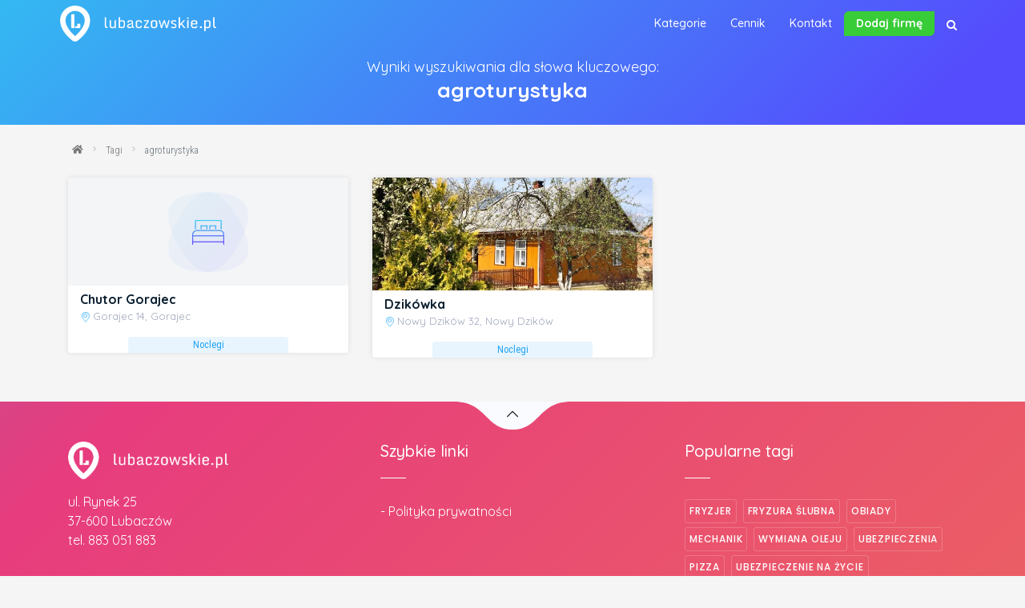

--- FILE ---
content_type: text/html; charset=UTF-8
request_url: https://lubaczowskie.pl/tag/agroturystyka/
body_size: 4566
content:
<!DOCTYPE html>
<html lang="pl">
<head>
	<meta charset="utf-8">
	<title>agroturystyka / Lubaczowskie.pl - katalog firm z powiatu lubaczowskiego</title>
	<meta content="width=device-width, initial-scale=1.0" name="viewport">
	<meta name="theme-color" content="#083f88">
	<meta content="agroturystyka w powiecie lubaczowskim." name="description">

	<link href="https://lubaczowskie.pl/assets/img/favicon.png" rel="icon">
				<link href="https://lubaczowskie.pl/assets/img/favicon.png" rel="apple-touch-icon">
				<link href="https://lubaczowskie.pl/assets/img/favicon.png" rel="shortcut icon">
	<link rel="canonical" href="https://lubaczowskie.pl/tag/agroturystyka/" />

	<link rel="manifest" href="https://lubaczowskie.pl/manifest.json">
	
	<meta property="og:locale" content="pl_PL" />
	<meta property="og:type" content="article" />
	<meta property="og:title" content="agroturystyka / Lubaczowskie.pl - katalog firm z powiatu lubaczowskiego" />
	<meta property="og:description" content="agroturystyka w powiecie lubaczowskim." />
	<meta property="og:url" content="https://lubaczowskie.pl/tag/agroturystyka/" />
	<meta property="og:site_name" content="lubaczowskie.pl" />
	<meta property="og:image" content="https://lubaczowskie.pl//assets/img/og-image.png" />
	<meta property="og:image:secure_url" content="https://lubaczowskie.pl//assets/img/og-image.png" />
	<meta name="twitter:card" content="summary" />
	<meta name="twitter:description" content="agroturystyka w powiecie lubaczowskim." />
	<meta name="twitter:title" content="agroturystyka / Lubaczowskie.pl - katalog firm z powiatu lubaczowskiego" />
	<meta name="twitter:image" content="https://lubaczowskie.pl//assets/img/og-image.png" />
	
	<link rel="stylesheet" href="https://maxcdn.bootstrapcdn.com/bootstrap/4.3.1/css/bootstrap.min.css">
	<link rel="stylesheet" href="https://lubaczowskie.pl/assets/css/carousel.css">

	<link href="https://lubaczowskie.pl/assets/css/webfonts.css" rel="stylesheet" type="text/css" />
	<link href="https://lubaczowskie.pl/assets/css/font-awesome/css/font-awesome.css" rel="stylesheet" type="text/css" />
	

	<link href="https://lubaczowskie.pl/assets/css/animate.min.css" rel="stylesheet">
	<link href="https://lubaczowskie.pl/assets/css/owl.carousel.min.css" rel="stylesheet">
	<link href="https://lubaczowskie.pl/assets/css/ekko-lightbox.css" rel="stylesheet">

	<link href="https://lubaczowskie.pl/assets/css/style.css?v=0.24461100 1768827664" rel="stylesheet">

	<link rel='stylesheet' href='https://fonts.googleapis.com/css?family=Quicksand:300,400,500,700%7cMontserrat:100,200,300,400,500,600,700,800,900%7cVarela+Round&#038;subset=latin%2Clatin-ext' type='text/css' media='all' />

	<link href="https://fonts.googleapis.com/css?family=Poppins:100,300,500&amp;subset=latin-ext" rel="stylesheet">
	<link href="https://fonts.googleapis.com/css?family=Roboto+Condensed:300,400,700|Roboto:300,400,700,900&amp;subset=latin-ext" rel="stylesheet">
	<link href="https://fonts.googleapis.com/css?family=Nunito:200,300,400,900&amp;subset=latin-ext" rel="stylesheet">

	<link href="https://fonts.googleapis.com/css?family=Comfortaa:300,400,700&amp;subset=latin-ext" rel="stylesheet">
	<link href="https://fonts.googleapis.com/icon?family=Material+Icons" rel="stylesheet">
	<link href="https://lubaczowskie.pl/assets/css/navbar.css?v=0.24461400 1768827664" rel="stylesheet">
	<link href="https://lubaczowskie.pl/assets/css/custom.css?v=0.24461500 1768827664" rel="stylesheet">

	
	<link href="https://lubaczowskie.pl/assets/css/tabs-category.css?v=0.24461600 1768827664" rel="stylesheet">
	
	<link rel="stylesheet" href="https://cdnjs.cloudflare.com/ajax/libs/tempusdominus-bootstrap-4/5.0.0-alpha14/css/tempusdominus-bootstrap-4.min.css" />

<script async src="https://www.googletagmanager.com/gtag/js?id=UA-588473-43"></script>
<script>
  window.dataLayer = window.dataLayer || [];
  function gtag(){dataLayer.push(arguments);}
  gtag('js', new Date());

  gtag('config', 'UA-588473-43');
</script>


</head>

<body>
	
<div class="ssearch">
<div id="mobilesearch" class=" overlay">
	<span class="closebtn" onclick="closeSearch()" title="Zamknij">×</span>
	<div class="overlay-content">
		<form action="https://lubaczowskie.pl/szukaj/" method="get">
			<input type="text" placeholder="Szukaj..." name="q" autofocus>
			<button type="submit"><i class="fa fa-search"></i></button>
		</form>
	</div>
</div>
</div>

<script type="text/javascript">
function openSearch() {
	document.getElementById("mobilesearch").style.display = "block";
	document.getElementById('mobilesearch').style.WebkitTransition = 'opacity 1s';
	document.getElementById('mobilesearch').style.MozTransition = 'opacity 1s';

}

function closeSearch() {
	document.getElementById("mobilesearch").style.display = "none";
}
</script>

<style type="text/css">
	@media (max-width: 768px) {
		#navbar-main .navbar-toggler {
			margin-right: 30px;
		}
	}
</style>		

<nav class="navbar navbar-expand-lg navbar-light fixed-top" id="navbar-main">
	<div class="container p-0">

		<div class="ssearch">
<div id="mobilesearch" class=" overlay">
	<span class="closebtn" onclick="closeSearch()" title="Zamknij">×</span>
	<div class="overlay-content">
		<form action="https://lubaczowskie.pl/szukaj/" method="get">
			<input type="text" placeholder="Szukaj..." name="q" autofocus>
			<button type="submit"><i class="fa fa-search"></i></button>
		</form>
	</div>
</div>
</div>

<script type="text/javascript">
function openSearch() {
	document.getElementById("mobilesearch").style.display = "block";
	document.getElementById('mobilesearch').style.WebkitTransition = 'opacity 1s';
	document.getElementById('mobilesearch').style.MozTransition = 'opacity 1s';

}

function closeSearch() {
	document.getElementById("mobilesearch").style.display = "none";
}
</script>

<style type="text/css">
	@media (max-width: 768px) {
		#navbar-main .navbar-toggler {
			margin-right: 30px;
		}
	}
</style>
		<div class="mobile-search" onclick="openSearch()">
			<div class="openBtn"><i class="fa fa-search"></i></div>
		</div>

		
		<a class="navbar-brand" href="https://lubaczowskie.pl/">
			<img class="navbar-brand-logo-black img-fluid" src="https://lubaczowskie.pl/assets/img/logo-black.png" style="padding: 2px 0 2px 5px;" alt="lubaczowskie.pl"><img class="navbar-brand-logo img-fluid" src="https://lubaczowskie.pl/assets/img/logo-white.png" alt="lubaczowskie.pl" style="padding: 2px 0 2px 5px;">		</a>
		
		<button class="navbar-toggler ml-auto" type="button" data-toggle="collapse" data-target="#navbarSupportedContent" aria-controls="navbarSupportedContent" aria-expanded="false" aria-label="Toggle navigation">
			<svg class="ham hamRotate ham7" viewBox="0 0 100 100" width="80" onclick="this.classList.toggle('active')">
				<path class="line top" d="m 70,33 h -40 c 0,0 -6,1.368796 -6,8.5 0,7.131204 6,8.5013 6,8.5013 l 20,-0.0013" />
				<path class="line middle" d="m 70,50 h -40" />
				<path class="line bottom" d="m 69.575405,67.073826 h -40 c -5.592752,0 -6.873604,-9.348582 1.371031,-9.348582 8.244634,0 19.053564,21.797129 19.053564,12.274756 l 0,-40" />
			</svg>
		</button>

		<div class="collapse navbar-collapse" id="navbarSupportedContent">
			<ul class="navbar-nav ml-auto" style="font-family: Quicksand; font-weight: 500; font-size: 10px;">

												<li class="nav-item bg">
					<a class="nav-link" href="https://lubaczowskie.pl/kategorie/">Kategorie</a>
				</li>
				<li class="nav-item bg">
					<a class="nav-link" href="https://lubaczowskie.pl/cennik/">Cennik</a>
				</li>
				<li class="nav-item bg">
					<a class="nav-link" href="https://lubaczowskie.pl/kontakt/">Kontakt</a>
				</li>
				
				</li>
				<li class="nav-item">
											<a class="nav-link add" href="https://lubaczowskie.pl/index.php#contactus">Dodaj firmę</a>
									</li>
				<li class="nav-item mobile-search-hide">
											<button class="search nav-link" href="#" onclick="openSearch()"><i class="fa fa-search"></i></button>
									</li>
							</ul>
		</div>
	</div>
</nav>
	<section style="background: linear-gradient(137deg, rgba(52,185,242,1) 0%, rgba(85,76,253,1) 90%); padding: 70px 20px 20px 20px;">
	<!-- <section style="margin-bottom:50px; background: url(assets/img/covers/pizza4.jpg); background-position: center; background-size: cover; background-repeat: no-repeat; padding: 200px 0;"> -->
		
		<div class="container">
			<div class="row">
				<div class="col-md-12 text-center">
					<p class="p-0 m-0" style="font-size: 18px; color: #fff;">Wyniki wyszukiwania dla słowa kluczowego:</p>
					<h1 class="fw300 text-center" style="color: #fff; font-size: 26px;"><span class="fw700">agroturystyka</span></h1>
				</div>
			</div>
		</div>

	</section>

	<div class="container d-none d-md-block mb-2">
		<div class="row">
			<div class="col-md-12">
				<nav aria-label="breadcrumb">
					<ol class="breadcrumb">
						<li class="breadcrumb-item"><a href="https://lubaczowskie.pl/"><i class="fas fa-home"></i></a></li>
						<li class="breadcrumb-item"><a href="https://lubaczowskie.pl/tagi/">Tagi</a></li>
						<li class="breadcrumb-item active" aria-current="page">agroturystyka</li>
					</ol>
				</nav>
			</div>
		</div>
	</div>
	
	<section class="listing random-listings">
		<div class="container" style="margin: 20px auto 40px auto;">
			<div class="row">

				
				
				
						
						
						
						
				<!-- DRUTOWANIE -->

				
												<div class="col-md-4 col-sm-12">
						<div class="item">
							<div class="imagee" style="position: relative;">
																<a href="/chutor-gorajec/">
									<a href="/chutor-gorajec/">
																			<div style="height:135px; background: #f4f5f7 url(/assets/img/category/accommodation.png) no-repeat center center;" class="img-fluid mb-2"></div>
																	</a>
							</div>
							<div class="row m-0">
								<div class="col-10 pb-4">
									<h6 class="mb-0"><a href="/chutor-gorajec/">Chutor Gorajec</a></h6>
									<!-- <p class="info"><i class="fal fa-calendar-alt"></i> </p> -->
									<p class="info"><i class="fal fa-map-marker-alt"></i> Gorajec 14, Gorajec</p>
								</div>

								<span class="badge badge-primary category" title="Noclegi">Noclegi</span>
							</div>
						</div>
					</div>
					
					<!-- DRUTOWANIE -->

					

						
												<div class="col-md-4 col-sm-12">
						<div class="item">
							<div class="imagee" style="position: relative;">
																<a href="/dzikowka/">
									<a href="/dzikowka/">
																			<img src="/uploads/dzikowka/dzikowka-cover.jpg" class="img-fluid mb-2">
																	</a>
							</div>
							<div class="row m-0">
								<div class="col-10 pb-4">
									<h6 class="mb-0"><a href="/dzikowka/">Dzikówka</a></h6>
									<!-- <p class="info"><i class="fal fa-calendar-alt"></i> </p> -->
									<p class="info"><i class="fal fa-map-marker-alt"></i> Nowy Dzików 32, Nowy Dzików</p>
								</div>

								<span class="badge badge-primary category" title="Noclegi">Noclegi</span>
							</div>
						</div>
					</div>
					
					<!-- DRUTOWANIE -->

					

									</div>
			<!-- /.row -->

		</div>
		<!-- /.container -->
	</section>

	<!-- <a href="#" class="back-to-top"><i class="fa fa-chevron-up"></i></a> -->
<!-- <div id="preloader"></div> -->

<footer style="z-index:1;">
	<div class="container">
		<section class="has-floating-items" id="sct-call-to-action">
			<a href="#" class="tongue tongue-up tongue-section-secondary" data-scroll-to="">
				<i class="fal fa-chevron-down" style="color: #000;"></i>
			</a>
		</section>
		<div class="row text-center text-xs-center text-sm-left text-md-left">
			<div class="col-xs-12 col-sm-4 col-md-4">
				<img src="https://lubaczowskie.pl/assets/img/logo-white.png" class="img-fluid mx-auto text-center mb-3" style="max-width:200px;">
				<!-- <h6>lubaczowskie.pl</h6> -->
				<p>ul. Rynek 25</p>
				<p>37-600 Lubaczów</p>
				<p>tel. 883 051 883</p>
			</div>
			<div class="col-xs-12 col-sm-4 col-md-4">
				<h5>Szybkie linki</h5>
				<ul class="list-unstyled quick-links">
					<li><a href="https://lubaczowskie.pl/polityka-prywatnosci/">- </i>Polityka prywatności</a></li>
					<!-- <li><a href="javascript:void();"><i class="fa fa-angle-double-right"></i>Regulamin</a></li> -->
				</ul>
			</div>
			<div class="col-xs-12 col-sm-4 col-md-4">
				<h5>Popularne tagi</h5>
				<ul class="list-inline tags2">
					<li class="list-inline-item"><a href="https://lubaczowskie.pl/tag/fryzjer/">fryzjer</a></li><li class="list-inline-item"><a href="https://lubaczowskie.pl/tag/fryzura-slubna/">fryzura ślubna</a></li><li class="list-inline-item"><a href="https://lubaczowskie.pl/tag/obiady/">obiady</a></li><li class="list-inline-item"><a href="https://lubaczowskie.pl/tag/mechanik/">mechanik</a></li><li class="list-inline-item"><a href="https://lubaczowskie.pl/tag/wymiana-oleju/">wymiana oleju</a></li><li class="list-inline-item"><a href="https://lubaczowskie.pl/tag/ubezpieczenia/">ubezpieczenia</a></li><li class="list-inline-item"><a href="https://lubaczowskie.pl/tag/pizza/">pizza</a></li><li class="list-inline-item"><a href="https://lubaczowskie.pl/tag/ubezpieczenie-na-zycie/">ubezpieczenie na życie</a></li><li class="list-inline-item"><a href="https://lubaczowskie.pl/tag/wymiana-rozrzadu/">wymiana rozrządu</a></li><li class="list-inline-item"><a href="https://lubaczowskie.pl/tag/wymiana-sprzegla/">wymiana sprzęgła</a></li><li class="list-inline-item"><a href="https://lubaczowskie.pl/tag/elektryk/">elektryk</a></li><li class="list-inline-item"><a href="https://lubaczowskie.pl/tag/centralne-ogrzewanie/">centralne ogrzewanie</a></li><li class="list-inline-item"><a href="https://lubaczowskie.pl/tag/strzyzenie-wlosow/">strzyżenie włosów</a></li><li class="list-inline-item"><a href="https://lubaczowskie.pl/tag/ubezpieczenie-domu/">ubezpieczenie domu</a></li><li class="list-inline-item"><a href="https://lubaczowskie.pl/tag/wesele/">wesele</a></li><li class="list-inline-item"><a href="https://lubaczowskie.pl/tag/budowa-domow/">budowa domów</a></li>				</ul>
			</div>
		</div>
	</div>

	<div class="container">
		<div class="row">
			<!-- <div class="col-xs-12 col-sm-12 col-md-12 mt-2 mt-sm-5">
					<ul class="list-unstyled list-inline social text-center">
						<li class="list-inline-item"><a href="javascript:void();"><i class="fa fa-facebook"></i></a></li>
						<li class="list-inline-item"><a href="javascript:void();"><i class="fa fa-twitter"></i></a></li>
						<li class="list-inline-item"><a href="javascript:void();"><i class="fa fa-instagram"></i></a></li>
						<li class="list-inline-item"><a href="javascript:void();"><i class="fa fa-google-plus"></i></a></li>
						<li class="list-inline-item"><a href="javascript:void();" target="_blank"><i class="fa fa-envelope"></i></a></li>
					</ul>
				</div> -->
			<div class="col-xs-12 col-sm-12 col-md-12 mt-2 mt-sm-2 text-center text-white">
				<p class="h6">Wszystkie prawa zastrzeżone.</p>
			</div>
			</hr>
		</div>
	</div>
</footer>

<!-- JavaScript Libraries -->
<!--<script src="assets/js/jquery.min.js"></script>-->

<script src="https://code.jquery.com/jquery-3.4.1.min.js"></script>
<script src="https://cdnjs.cloudflare.com/ajax/libs/popper.js/1.14.6/umd/popper.min.js"></script>
<script src="https://stackpath.bootstrapcdn.com/bootstrap/4.2.1/js/bootstrap.min.js"></script>

<script src="https://lubaczowskie.pl/assets/js/jquery.backstretch.min.js"></script>
<script src="https://lubaczowskie.pl/assets/js/wow.min.js"></script>
<script src="https://lubaczowskie.pl/assets/js/scripts.js"></script>

<script src="https://lubaczowskie.pl/assets/js/jquery-migrate.min.js"></script>
<!--<script src="assets/js/popper.min.js"></script>-->
<!--<script src="assets/js/bootstrap.min.js"></script>-->
<script src="https://lubaczowskie.pl/assets/js/easing.min.js"></script>
<script src="https://lubaczowskie.pl/assets/js/jquery.waypoints.min.js"></script>
<script src="https://lubaczowskie.pl/assets/js/jquery.counterup.js"></script>
<script src="https://lubaczowskie.pl/assets/js/owl.carousel.min.js"></script>

<script src="https://lubaczowskie.pl/assets/js/typed.min.js"></script>



<!-- Template Main Javascript File -->
<script src="https://lubaczowskie.pl/assets/js/main.js"></script>

<script src="https://lubaczowskie.pl/assets/js/core.js"></script>


<script src="https://cdnjs.cloudflare.com/ajax/libs/ekko-lightbox/5.3.0/ekko-lightbox.js"></script>
<script type="text/javascript">
$(document).on("click", '[data-toggle="lightbox"]', function(event) {
	event.preventDefault();
	$(this).ekkoLightbox({
		/*alwaysShowClose: true*/
	});
});
</script>

<script src="https://lubaczowskie.pl//assets/js/gm-singlemap.js?v=20202"></script>

<script async defer src="https://maps.googleapis.com/maps/api/js?key=AIzaSyDHYTakcto2VdUAyDe4cw5Dq9Ss-diiGHE&callback=initMap"></script>



<script>
/*var prevScrollpos = window.pageYOffset;
window.onscroll = function() {
var currentScrollPos = window.pageYOffset;
  if (prevScrollpos > currentScrollPos) {
    document.getElementById("navbar").style.top = "0";
  } else {
    document.getElementById("navbar").style.top = "-50px";
  }
  prevScrollpos = currentScrollPos;
}*/
</script>
	<!-- JavaScript Libraries -->
	<script src="assets/js/jquery.min.js"></script>
	<script src="assets/js/jquery-migrate.min.js"></script>
	<script src="assets/js/popper.min.js"></script>
	<script src="assets/js/bootstrap.min.js"></script>
	<script src="assets/js/easing.min.js"></script>
	<script src="assets/js/jquery.waypoints.min.js"></script>
	<script src="assets/js/jquery.counterup.js"></script>
	<script src="assets/js/owl.carousel.min.js"></script>
	
	<script src="https://bootstrapmade.com/demo/themes/DevFolio/lib/typed/typed.min.js"></script>

	<script src="https://bootstrapmade.com/demo/themes/DevFolio/js/main.js"></script>

	<script src="assets/js/core.js"></script>

	<script src="https://cdnjs.cloudflare.com/ajax/libs/ekko-lightbox/5.3.0/ekko-lightbox.js"></script>
		<script type="text/javascript">

		$(document).on("click", '[data-toggle="lightbox"]', function(event) {
  			event.preventDefault();
  			$(this).ekkoLightbox();
		});
	</script>

<script defer src="https://static.cloudflareinsights.com/beacon.min.js/vcd15cbe7772f49c399c6a5babf22c1241717689176015" integrity="sha512-ZpsOmlRQV6y907TI0dKBHq9Md29nnaEIPlkf84rnaERnq6zvWvPUqr2ft8M1aS28oN72PdrCzSjY4U6VaAw1EQ==" data-cf-beacon='{"version":"2024.11.0","token":"86b0b0f6722b4fa6a500b8c11ad28944","r":1,"server_timing":{"name":{"cfCacheStatus":true,"cfEdge":true,"cfExtPri":true,"cfL4":true,"cfOrigin":true,"cfSpeedBrain":true},"location_startswith":null}}' crossorigin="anonymous"></script>


--- FILE ---
content_type: text/html; charset=UTF-8
request_url: https://lubaczowskie.pl/tag/agroturystyka/assets/js/jquery.min.js
body_size: 3629
content:
<!DOCTYPE html>
<html lang="pl">
<head>
	<meta charset="utf-8">
	<title>Lubaczowskie.pl - katalog firm z powiatu lubaczowskiego</title>
	<meta content="width=device-width, initial-scale=1.0" name="viewport">
	<meta name="theme-color" content="#083f88">
	<meta content=" w powiecie lubaczowskim." name="description">

	<link href="https://lubaczowskie.pl/assets/img/favicon.png" rel="icon">
				<link href="https://lubaczowskie.pl/assets/img/favicon.png" rel="apple-touch-icon">
				<link href="https://lubaczowskie.pl/assets/img/favicon.png" rel="shortcut icon">
	<link rel="canonical" href="https://lubaczowskie.pl/tag/agroturystyka/assets/js/jquery.min.js" />

	<link rel="manifest" href="https://lubaczowskie.pl/manifest.json">
	
	<meta property="og:locale" content="pl_PL" />
	<meta property="og:type" content="article" />
	<meta property="og:title" content="Lubaczowskie.pl - katalog firm z powiatu lubaczowskiego" />
	<meta property="og:description" content=" w powiecie lubaczowskim." />
	<meta property="og:url" content="https://lubaczowskie.pl/tag/agroturystyka/assets/js/jquery.min.js" />
	<meta property="og:site_name" content="lubaczowskie.pl" />
	<meta property="og:image" content="https://lubaczowskie.pl//assets/img/og-image.png" />
	<meta property="og:image:secure_url" content="https://lubaczowskie.pl//assets/img/og-image.png" />
	<meta name="twitter:card" content="summary" />
	<meta name="twitter:description" content=" w powiecie lubaczowskim." />
	<meta name="twitter:title" content="Lubaczowskie.pl - katalog firm z powiatu lubaczowskiego" />
	<meta name="twitter:image" content="https://lubaczowskie.pl//assets/img/og-image.png" />
	
	<link rel="stylesheet" href="https://maxcdn.bootstrapcdn.com/bootstrap/4.3.1/css/bootstrap.min.css">
	<link rel="stylesheet" href="https://lubaczowskie.pl/assets/css/carousel.css">

	<link href="https://lubaczowskie.pl/assets/css/webfonts.css" rel="stylesheet" type="text/css" />
	<link href="https://lubaczowskie.pl/assets/css/font-awesome/css/font-awesome.css" rel="stylesheet" type="text/css" />
	

	<link href="https://lubaczowskie.pl/assets/css/animate.min.css" rel="stylesheet">
	<link href="https://lubaczowskie.pl/assets/css/owl.carousel.min.css" rel="stylesheet">
	<link href="https://lubaczowskie.pl/assets/css/ekko-lightbox.css" rel="stylesheet">

	<link href="https://lubaczowskie.pl/assets/css/style.css?v=0.67145100 1768827665" rel="stylesheet">

	<link rel='stylesheet' href='https://fonts.googleapis.com/css?family=Quicksand:300,400,500,700%7cMontserrat:100,200,300,400,500,600,700,800,900%7cVarela+Round&#038;subset=latin%2Clatin-ext' type='text/css' media='all' />

	<link href="https://fonts.googleapis.com/css?family=Poppins:100,300,500&amp;subset=latin-ext" rel="stylesheet">
	<link href="https://fonts.googleapis.com/css?family=Roboto+Condensed:300,400,700|Roboto:300,400,700,900&amp;subset=latin-ext" rel="stylesheet">
	<link href="https://fonts.googleapis.com/css?family=Nunito:200,300,400,900&amp;subset=latin-ext" rel="stylesheet">

	<link href="https://fonts.googleapis.com/css?family=Comfortaa:300,400,700&amp;subset=latin-ext" rel="stylesheet">
	<link href="https://fonts.googleapis.com/icon?family=Material+Icons" rel="stylesheet">
	<link href="https://lubaczowskie.pl/assets/css/navbar.css?v=0.67145700 1768827665" rel="stylesheet">
	<link href="https://lubaczowskie.pl/assets/css/custom.css?v=0.67145800 1768827665" rel="stylesheet">

	
	<link href="https://lubaczowskie.pl/assets/css/tabs-category.css?v=0.67145900 1768827665" rel="stylesheet">
	
	<link rel="stylesheet" href="https://cdnjs.cloudflare.com/ajax/libs/tempusdominus-bootstrap-4/5.0.0-alpha14/css/tempusdominus-bootstrap-4.min.css" />

<script async src="https://www.googletagmanager.com/gtag/js?id=UA-588473-43"></script>
<script>
  window.dataLayer = window.dataLayer || [];
  function gtag(){dataLayer.push(arguments);}
  gtag('js', new Date());

  gtag('config', 'UA-588473-43');
</script>


</head>

<body>
	
<div class="ssearch">
<div id="mobilesearch" class=" overlay">
	<span class="closebtn" onclick="closeSearch()" title="Zamknij">×</span>
	<div class="overlay-content">
		<form action="https://lubaczowskie.pl/szukaj/" method="get">
			<input type="text" placeholder="Szukaj..." name="q" autofocus>
			<button type="submit"><i class="fa fa-search"></i></button>
		</form>
	</div>
</div>
</div>

<script type="text/javascript">
function openSearch() {
	document.getElementById("mobilesearch").style.display = "block";
	document.getElementById('mobilesearch').style.WebkitTransition = 'opacity 1s';
	document.getElementById('mobilesearch').style.MozTransition = 'opacity 1s';

}

function closeSearch() {
	document.getElementById("mobilesearch").style.display = "none";
}
</script>

<style type="text/css">
	@media (max-width: 768px) {
		#navbar-main .navbar-toggler {
			margin-right: 30px;
		}
	}
</style>		

<nav class="navbar navbar-expand-lg navbar-light fixed-top" id="navbar-main">
	<div class="container p-0">

		<div class="ssearch">
<div id="mobilesearch" class=" overlay">
	<span class="closebtn" onclick="closeSearch()" title="Zamknij">×</span>
	<div class="overlay-content">
		<form action="https://lubaczowskie.pl/szukaj/" method="get">
			<input type="text" placeholder="Szukaj..." name="q" autofocus>
			<button type="submit"><i class="fa fa-search"></i></button>
		</form>
	</div>
</div>
</div>

<script type="text/javascript">
function openSearch() {
	document.getElementById("mobilesearch").style.display = "block";
	document.getElementById('mobilesearch').style.WebkitTransition = 'opacity 1s';
	document.getElementById('mobilesearch').style.MozTransition = 'opacity 1s';

}

function closeSearch() {
	document.getElementById("mobilesearch").style.display = "none";
}
</script>

<style type="text/css">
	@media (max-width: 768px) {
		#navbar-main .navbar-toggler {
			margin-right: 30px;
		}
	}
</style>
		<div class="mobile-search" onclick="openSearch()">
			<div class="openBtn"><i class="fa fa-search"></i></div>
		</div>

		
		<a class="navbar-brand" href="https://lubaczowskie.pl/">
			<img class="navbar-brand-logo-black img-fluid" src="https://lubaczowskie.pl/assets/img/logo-black.png" style="padding: 2px 0 2px 5px;" alt="lubaczowskie.pl"><img class="navbar-brand-logo img-fluid" src="https://lubaczowskie.pl/assets/img/logo-white.png" alt="lubaczowskie.pl" style="padding: 2px 0 2px 5px;">		</a>
		
		<button class="navbar-toggler ml-auto" type="button" data-toggle="collapse" data-target="#navbarSupportedContent" aria-controls="navbarSupportedContent" aria-expanded="false" aria-label="Toggle navigation">
			<svg class="ham hamRotate ham7" viewBox="0 0 100 100" width="80" onclick="this.classList.toggle('active')">
				<path class="line top" d="m 70,33 h -40 c 0,0 -6,1.368796 -6,8.5 0,7.131204 6,8.5013 6,8.5013 l 20,-0.0013" />
				<path class="line middle" d="m 70,50 h -40" />
				<path class="line bottom" d="m 69.575405,67.073826 h -40 c -5.592752,0 -6.873604,-9.348582 1.371031,-9.348582 8.244634,0 19.053564,21.797129 19.053564,12.274756 l 0,-40" />
			</svg>
		</button>

		<div class="collapse navbar-collapse" id="navbarSupportedContent">
			<ul class="navbar-nav ml-auto" style="font-family: Quicksand; font-weight: 500; font-size: 10px;">

												<li class="nav-item bg">
					<a class="nav-link" href="https://lubaczowskie.pl/kategorie/">Kategorie</a>
				</li>
				<li class="nav-item bg">
					<a class="nav-link" href="https://lubaczowskie.pl/cennik/">Cennik</a>
				</li>
				<li class="nav-item bg">
					<a class="nav-link" href="https://lubaczowskie.pl/kontakt/">Kontakt</a>
				</li>
				
				</li>
				<li class="nav-item">
											<a class="nav-link add" href="https://lubaczowskie.pl/index.php#contactus">Dodaj firmę</a>
									</li>
				<li class="nav-item mobile-search-hide">
											<button class="search nav-link" href="#" onclick="openSearch()"><i class="fa fa-search"></i></button>
									</li>
							</ul>
		</div>
	</div>
</nav>
	<section style="background: linear-gradient(137deg, rgba(52,185,242,1) 0%, rgba(85,76,253,1) 90%); padding: 70px 20px 20px 20px;">
	<!-- <section style="margin-bottom:50px; background: url(assets/img/covers/pizza4.jpg); background-position: center; background-size: cover; background-repeat: no-repeat; padding: 200px 0;"> -->
		
		<div class="container">
			<div class="row">
				<div class="col-md-12 text-center">
					<p class="p-0 m-0" style="font-size: 18px; color: #fff;">Wyniki wyszukiwania dla słowa kluczowego:</p>
					<h1 class="fw300 text-center" style="color: #fff; font-size: 26px;"><span class="fw700"></span></h1>
				</div>
			</div>
		</div>

	</section>

	<div class="container d-none d-md-block mb-2">
		<div class="row">
			<div class="col-md-12">
				<nav aria-label="breadcrumb">
					<ol class="breadcrumb">
						<li class="breadcrumb-item"><a href="https://lubaczowskie.pl/"><i class="fas fa-home"></i></a></li>
						<li class="breadcrumb-item"><a href="https://lubaczowskie.pl/tagi/">Tagi</a></li>
						<li class="breadcrumb-item active" aria-current="page"></li>
					</ol>
				</nav>
			</div>
		</div>
	</div>
	
	<section class="listing random-listings">
		<div class="container" style="margin: 20px auto 40px auto;">
			<div class="row">

				
				
				
				<!-- DRUTOWANIE -->

							</div>
			<!-- /.row -->

		</div>
		<!-- /.container -->
	</section>

	<!-- <a href="#" class="back-to-top"><i class="fa fa-chevron-up"></i></a> -->
<!-- <div id="preloader"></div> -->

<footer style="z-index:1;">
	<div class="container">
		<section class="has-floating-items" id="sct-call-to-action">
			<a href="#" class="tongue tongue-up tongue-section-secondary" data-scroll-to="">
				<i class="fal fa-chevron-down" style="color: #000;"></i>
			</a>
		</section>
		<div class="row text-center text-xs-center text-sm-left text-md-left">
			<div class="col-xs-12 col-sm-4 col-md-4">
				<img src="https://lubaczowskie.pl/assets/img/logo-white.png" class="img-fluid mx-auto text-center mb-3" style="max-width:200px;">
				<!-- <h6>lubaczowskie.pl</h6> -->
				<p>ul. Rynek 25</p>
				<p>37-600 Lubaczów</p>
				<p>tel. 883 051 883</p>
			</div>
			<div class="col-xs-12 col-sm-4 col-md-4">
				<h5>Szybkie linki</h5>
				<ul class="list-unstyled quick-links">
					<li><a href="https://lubaczowskie.pl/polityka-prywatnosci/">- </i>Polityka prywatności</a></li>
					<!-- <li><a href="javascript:void();"><i class="fa fa-angle-double-right"></i>Regulamin</a></li> -->
				</ul>
			</div>
			<div class="col-xs-12 col-sm-4 col-md-4">
				<h5>Popularne tagi</h5>
				<ul class="list-inline tags2">
					<li class="list-inline-item"><a href="https://lubaczowskie.pl/tag/fryzjer/">fryzjer</a></li><li class="list-inline-item"><a href="https://lubaczowskie.pl/tag/fryzura-slubna/">fryzura ślubna</a></li><li class="list-inline-item"><a href="https://lubaczowskie.pl/tag/obiady/">obiady</a></li><li class="list-inline-item"><a href="https://lubaczowskie.pl/tag/mechanik/">mechanik</a></li><li class="list-inline-item"><a href="https://lubaczowskie.pl/tag/wymiana-oleju/">wymiana oleju</a></li><li class="list-inline-item"><a href="https://lubaczowskie.pl/tag/ubezpieczenia/">ubezpieczenia</a></li><li class="list-inline-item"><a href="https://lubaczowskie.pl/tag/pizza/">pizza</a></li><li class="list-inline-item"><a href="https://lubaczowskie.pl/tag/ubezpieczenie-na-zycie/">ubezpieczenie na życie</a></li><li class="list-inline-item"><a href="https://lubaczowskie.pl/tag/wymiana-rozrzadu/">wymiana rozrządu</a></li><li class="list-inline-item"><a href="https://lubaczowskie.pl/tag/wymiana-sprzegla/">wymiana sprzęgła</a></li><li class="list-inline-item"><a href="https://lubaczowskie.pl/tag/elektryk/">elektryk</a></li><li class="list-inline-item"><a href="https://lubaczowskie.pl/tag/centralne-ogrzewanie/">centralne ogrzewanie</a></li><li class="list-inline-item"><a href="https://lubaczowskie.pl/tag/strzyzenie-wlosow/">strzyżenie włosów</a></li><li class="list-inline-item"><a href="https://lubaczowskie.pl/tag/ubezpieczenie-domu/">ubezpieczenie domu</a></li><li class="list-inline-item"><a href="https://lubaczowskie.pl/tag/wesele/">wesele</a></li><li class="list-inline-item"><a href="https://lubaczowskie.pl/tag/budowa-domow/">budowa domów</a></li>				</ul>
			</div>
		</div>
	</div>

	<div class="container">
		<div class="row">
			<!-- <div class="col-xs-12 col-sm-12 col-md-12 mt-2 mt-sm-5">
					<ul class="list-unstyled list-inline social text-center">
						<li class="list-inline-item"><a href="javascript:void();"><i class="fa fa-facebook"></i></a></li>
						<li class="list-inline-item"><a href="javascript:void();"><i class="fa fa-twitter"></i></a></li>
						<li class="list-inline-item"><a href="javascript:void();"><i class="fa fa-instagram"></i></a></li>
						<li class="list-inline-item"><a href="javascript:void();"><i class="fa fa-google-plus"></i></a></li>
						<li class="list-inline-item"><a href="javascript:void();" target="_blank"><i class="fa fa-envelope"></i></a></li>
					</ul>
				</div> -->
			<div class="col-xs-12 col-sm-12 col-md-12 mt-2 mt-sm-2 text-center text-white">
				<p class="h6">Wszystkie prawa zastrzeżone.</p>
			</div>
			</hr>
		</div>
	</div>
</footer>

<!-- JavaScript Libraries -->
<!--<script src="assets/js/jquery.min.js"></script>-->

<script src="https://code.jquery.com/jquery-3.4.1.min.js"></script>
<script src="https://cdnjs.cloudflare.com/ajax/libs/popper.js/1.14.6/umd/popper.min.js"></script>
<script src="https://stackpath.bootstrapcdn.com/bootstrap/4.2.1/js/bootstrap.min.js"></script>

<script src="https://lubaczowskie.pl/assets/js/jquery.backstretch.min.js"></script>
<script src="https://lubaczowskie.pl/assets/js/wow.min.js"></script>
<script src="https://lubaczowskie.pl/assets/js/scripts.js"></script>

<script src="https://lubaczowskie.pl/assets/js/jquery-migrate.min.js"></script>
<!--<script src="assets/js/popper.min.js"></script>-->
<!--<script src="assets/js/bootstrap.min.js"></script>-->
<script src="https://lubaczowskie.pl/assets/js/easing.min.js"></script>
<script src="https://lubaczowskie.pl/assets/js/jquery.waypoints.min.js"></script>
<script src="https://lubaczowskie.pl/assets/js/jquery.counterup.js"></script>
<script src="https://lubaczowskie.pl/assets/js/owl.carousel.min.js"></script>

<script src="https://lubaczowskie.pl/assets/js/typed.min.js"></script>



<!-- Template Main Javascript File -->
<script src="https://lubaczowskie.pl/assets/js/main.js"></script>

<script src="https://lubaczowskie.pl/assets/js/core.js"></script>


<script src="https://cdnjs.cloudflare.com/ajax/libs/ekko-lightbox/5.3.0/ekko-lightbox.js"></script>
<script type="text/javascript">
$(document).on("click", '[data-toggle="lightbox"]', function(event) {
	event.preventDefault();
	$(this).ekkoLightbox({
		/*alwaysShowClose: true*/
	});
});
</script>

<script src="https://lubaczowskie.pl//assets/js/gm-singlemap.js?v=20202"></script>

<script async defer src="https://maps.googleapis.com/maps/api/js?key=AIzaSyDHYTakcto2VdUAyDe4cw5Dq9Ss-diiGHE&callback=initMap"></script>



<script>
/*var prevScrollpos = window.pageYOffset;
window.onscroll = function() {
var currentScrollPos = window.pageYOffset;
  if (prevScrollpos > currentScrollPos) {
    document.getElementById("navbar").style.top = "0";
  } else {
    document.getElementById("navbar").style.top = "-50px";
  }
  prevScrollpos = currentScrollPos;
}*/
</script>
	<!-- JavaScript Libraries -->
	<script src="assets/js/jquery.min.js"></script>
	<script src="assets/js/jquery-migrate.min.js"></script>
	<script src="assets/js/popper.min.js"></script>
	<script src="assets/js/bootstrap.min.js"></script>
	<script src="assets/js/easing.min.js"></script>
	<script src="assets/js/jquery.waypoints.min.js"></script>
	<script src="assets/js/jquery.counterup.js"></script>
	<script src="assets/js/owl.carousel.min.js"></script>
	
	<script src="https://bootstrapmade.com/demo/themes/DevFolio/lib/typed/typed.min.js"></script>

	<script src="https://bootstrapmade.com/demo/themes/DevFolio/js/main.js"></script>

	<script src="assets/js/core.js"></script>

	<script src="https://cdnjs.cloudflare.com/ajax/libs/ekko-lightbox/5.3.0/ekko-lightbox.js"></script>
		<script type="text/javascript">

		$(document).on("click", '[data-toggle="lightbox"]', function(event) {
  			event.preventDefault();
  			$(this).ekkoLightbox();
		});
	</script>



--- FILE ---
content_type: text/html; charset=UTF-8
request_url: https://lubaczowskie.pl/tag/agroturystyka/assets/js/jquery-migrate.min.js
body_size: 3657
content:
<!DOCTYPE html>
<html lang="pl">
<head>
	<meta charset="utf-8">
	<title>Lubaczowskie.pl - katalog firm z powiatu lubaczowskiego</title>
	<meta content="width=device-width, initial-scale=1.0" name="viewport">
	<meta name="theme-color" content="#083f88">
	<meta content=" w powiecie lubaczowskim." name="description">

	<link href="https://lubaczowskie.pl/assets/img/favicon.png" rel="icon">
				<link href="https://lubaczowskie.pl/assets/img/favicon.png" rel="apple-touch-icon">
				<link href="https://lubaczowskie.pl/assets/img/favicon.png" rel="shortcut icon">
	<link rel="canonical" href="https://lubaczowskie.pl/tag/agroturystyka/assets/js/jquery-migrate.min.js" />

	<link rel="manifest" href="https://lubaczowskie.pl/manifest.json">
	
	<meta property="og:locale" content="pl_PL" />
	<meta property="og:type" content="article" />
	<meta property="og:title" content="Lubaczowskie.pl - katalog firm z powiatu lubaczowskiego" />
	<meta property="og:description" content=" w powiecie lubaczowskim." />
	<meta property="og:url" content="https://lubaczowskie.pl/tag/agroturystyka/assets/js/jquery-migrate.min.js" />
	<meta property="og:site_name" content="lubaczowskie.pl" />
	<meta property="og:image" content="https://lubaczowskie.pl//assets/img/og-image.png" />
	<meta property="og:image:secure_url" content="https://lubaczowskie.pl//assets/img/og-image.png" />
	<meta name="twitter:card" content="summary" />
	<meta name="twitter:description" content=" w powiecie lubaczowskim." />
	<meta name="twitter:title" content="Lubaczowskie.pl - katalog firm z powiatu lubaczowskiego" />
	<meta name="twitter:image" content="https://lubaczowskie.pl//assets/img/og-image.png" />
	
	<link rel="stylesheet" href="https://maxcdn.bootstrapcdn.com/bootstrap/4.3.1/css/bootstrap.min.css">
	<link rel="stylesheet" href="https://lubaczowskie.pl/assets/css/carousel.css">

	<link href="https://lubaczowskie.pl/assets/css/webfonts.css" rel="stylesheet" type="text/css" />
	<link href="https://lubaczowskie.pl/assets/css/font-awesome/css/font-awesome.css" rel="stylesheet" type="text/css" />
	

	<link href="https://lubaczowskie.pl/assets/css/animate.min.css" rel="stylesheet">
	<link href="https://lubaczowskie.pl/assets/css/owl.carousel.min.css" rel="stylesheet">
	<link href="https://lubaczowskie.pl/assets/css/ekko-lightbox.css" rel="stylesheet">

	<link href="https://lubaczowskie.pl/assets/css/style.css?v=0.69313300 1768827665" rel="stylesheet">

	<link rel='stylesheet' href='https://fonts.googleapis.com/css?family=Quicksand:300,400,500,700%7cMontserrat:100,200,300,400,500,600,700,800,900%7cVarela+Round&#038;subset=latin%2Clatin-ext' type='text/css' media='all' />

	<link href="https://fonts.googleapis.com/css?family=Poppins:100,300,500&amp;subset=latin-ext" rel="stylesheet">
	<link href="https://fonts.googleapis.com/css?family=Roboto+Condensed:300,400,700|Roboto:300,400,700,900&amp;subset=latin-ext" rel="stylesheet">
	<link href="https://fonts.googleapis.com/css?family=Nunito:200,300,400,900&amp;subset=latin-ext" rel="stylesheet">

	<link href="https://fonts.googleapis.com/css?family=Comfortaa:300,400,700&amp;subset=latin-ext" rel="stylesheet">
	<link href="https://fonts.googleapis.com/icon?family=Material+Icons" rel="stylesheet">
	<link href="https://lubaczowskie.pl/assets/css/navbar.css?v=0.69313600 1768827665" rel="stylesheet">
	<link href="https://lubaczowskie.pl/assets/css/custom.css?v=0.69313700 1768827665" rel="stylesheet">

	
	<link href="https://lubaczowskie.pl/assets/css/tabs-category.css?v=0.69313800 1768827665" rel="stylesheet">
	
	<link rel="stylesheet" href="https://cdnjs.cloudflare.com/ajax/libs/tempusdominus-bootstrap-4/5.0.0-alpha14/css/tempusdominus-bootstrap-4.min.css" />

<script async src="https://www.googletagmanager.com/gtag/js?id=UA-588473-43"></script>
<script>
  window.dataLayer = window.dataLayer || [];
  function gtag(){dataLayer.push(arguments);}
  gtag('js', new Date());

  gtag('config', 'UA-588473-43');
</script>


</head>

<body>
	
<div class="ssearch">
<div id="mobilesearch" class=" overlay">
	<span class="closebtn" onclick="closeSearch()" title="Zamknij">×</span>
	<div class="overlay-content">
		<form action="https://lubaczowskie.pl/szukaj/" method="get">
			<input type="text" placeholder="Szukaj..." name="q" autofocus>
			<button type="submit"><i class="fa fa-search"></i></button>
		</form>
	</div>
</div>
</div>

<script type="text/javascript">
function openSearch() {
	document.getElementById("mobilesearch").style.display = "block";
	document.getElementById('mobilesearch').style.WebkitTransition = 'opacity 1s';
	document.getElementById('mobilesearch').style.MozTransition = 'opacity 1s';

}

function closeSearch() {
	document.getElementById("mobilesearch").style.display = "none";
}
</script>

<style type="text/css">
	@media (max-width: 768px) {
		#navbar-main .navbar-toggler {
			margin-right: 30px;
		}
	}
</style>		

<nav class="navbar navbar-expand-lg navbar-light fixed-top" id="navbar-main">
	<div class="container p-0">

		<div class="ssearch">
<div id="mobilesearch" class=" overlay">
	<span class="closebtn" onclick="closeSearch()" title="Zamknij">×</span>
	<div class="overlay-content">
		<form action="https://lubaczowskie.pl/szukaj/" method="get">
			<input type="text" placeholder="Szukaj..." name="q" autofocus>
			<button type="submit"><i class="fa fa-search"></i></button>
		</form>
	</div>
</div>
</div>

<script type="text/javascript">
function openSearch() {
	document.getElementById("mobilesearch").style.display = "block";
	document.getElementById('mobilesearch').style.WebkitTransition = 'opacity 1s';
	document.getElementById('mobilesearch').style.MozTransition = 'opacity 1s';

}

function closeSearch() {
	document.getElementById("mobilesearch").style.display = "none";
}
</script>

<style type="text/css">
	@media (max-width: 768px) {
		#navbar-main .navbar-toggler {
			margin-right: 30px;
		}
	}
</style>
		<div class="mobile-search" onclick="openSearch()">
			<div class="openBtn"><i class="fa fa-search"></i></div>
		</div>

		
		<a class="navbar-brand" href="https://lubaczowskie.pl/">
			<img class="navbar-brand-logo-black img-fluid" src="https://lubaczowskie.pl/assets/img/logo-black.png" style="padding: 2px 0 2px 5px;" alt="lubaczowskie.pl"><img class="navbar-brand-logo img-fluid" src="https://lubaczowskie.pl/assets/img/logo-white.png" alt="lubaczowskie.pl" style="padding: 2px 0 2px 5px;">		</a>
		
		<button class="navbar-toggler ml-auto" type="button" data-toggle="collapse" data-target="#navbarSupportedContent" aria-controls="navbarSupportedContent" aria-expanded="false" aria-label="Toggle navigation">
			<svg class="ham hamRotate ham7" viewBox="0 0 100 100" width="80" onclick="this.classList.toggle('active')">
				<path class="line top" d="m 70,33 h -40 c 0,0 -6,1.368796 -6,8.5 0,7.131204 6,8.5013 6,8.5013 l 20,-0.0013" />
				<path class="line middle" d="m 70,50 h -40" />
				<path class="line bottom" d="m 69.575405,67.073826 h -40 c -5.592752,0 -6.873604,-9.348582 1.371031,-9.348582 8.244634,0 19.053564,21.797129 19.053564,12.274756 l 0,-40" />
			</svg>
		</button>

		<div class="collapse navbar-collapse" id="navbarSupportedContent">
			<ul class="navbar-nav ml-auto" style="font-family: Quicksand; font-weight: 500; font-size: 10px;">

												<li class="nav-item bg">
					<a class="nav-link" href="https://lubaczowskie.pl/kategorie/">Kategorie</a>
				</li>
				<li class="nav-item bg">
					<a class="nav-link" href="https://lubaczowskie.pl/cennik/">Cennik</a>
				</li>
				<li class="nav-item bg">
					<a class="nav-link" href="https://lubaczowskie.pl/kontakt/">Kontakt</a>
				</li>
				
				</li>
				<li class="nav-item">
											<a class="nav-link add" href="https://lubaczowskie.pl/index.php#contactus">Dodaj firmę</a>
									</li>
				<li class="nav-item mobile-search-hide">
											<button class="search nav-link" href="#" onclick="openSearch()"><i class="fa fa-search"></i></button>
									</li>
							</ul>
		</div>
	</div>
</nav>
	<section style="background: linear-gradient(137deg, rgba(52,185,242,1) 0%, rgba(85,76,253,1) 90%); padding: 70px 20px 20px 20px;">
	<!-- <section style="margin-bottom:50px; background: url(assets/img/covers/pizza4.jpg); background-position: center; background-size: cover; background-repeat: no-repeat; padding: 200px 0;"> -->
		
		<div class="container">
			<div class="row">
				<div class="col-md-12 text-center">
					<p class="p-0 m-0" style="font-size: 18px; color: #fff;">Wyniki wyszukiwania dla słowa kluczowego:</p>
					<h1 class="fw300 text-center" style="color: #fff; font-size: 26px;"><span class="fw700"></span></h1>
				</div>
			</div>
		</div>

	</section>

	<div class="container d-none d-md-block mb-2">
		<div class="row">
			<div class="col-md-12">
				<nav aria-label="breadcrumb">
					<ol class="breadcrumb">
						<li class="breadcrumb-item"><a href="https://lubaczowskie.pl/"><i class="fas fa-home"></i></a></li>
						<li class="breadcrumb-item"><a href="https://lubaczowskie.pl/tagi/">Tagi</a></li>
						<li class="breadcrumb-item active" aria-current="page"></li>
					</ol>
				</nav>
			</div>
		</div>
	</div>
	
	<section class="listing random-listings">
		<div class="container" style="margin: 20px auto 40px auto;">
			<div class="row">

				
				
				
				<!-- DRUTOWANIE -->

							</div>
			<!-- /.row -->

		</div>
		<!-- /.container -->
	</section>

	<!-- <a href="#" class="back-to-top"><i class="fa fa-chevron-up"></i></a> -->
<!-- <div id="preloader"></div> -->

<footer style="z-index:1;">
	<div class="container">
		<section class="has-floating-items" id="sct-call-to-action">
			<a href="#" class="tongue tongue-up tongue-section-secondary" data-scroll-to="">
				<i class="fal fa-chevron-down" style="color: #000;"></i>
			</a>
		</section>
		<div class="row text-center text-xs-center text-sm-left text-md-left">
			<div class="col-xs-12 col-sm-4 col-md-4">
				<img src="https://lubaczowskie.pl/assets/img/logo-white.png" class="img-fluid mx-auto text-center mb-3" style="max-width:200px;">
				<!-- <h6>lubaczowskie.pl</h6> -->
				<p>ul. Rynek 25</p>
				<p>37-600 Lubaczów</p>
				<p>tel. 883 051 883</p>
			</div>
			<div class="col-xs-12 col-sm-4 col-md-4">
				<h5>Szybkie linki</h5>
				<ul class="list-unstyled quick-links">
					<li><a href="https://lubaczowskie.pl/polityka-prywatnosci/">- </i>Polityka prywatności</a></li>
					<!-- <li><a href="javascript:void();"><i class="fa fa-angle-double-right"></i>Regulamin</a></li> -->
				</ul>
			</div>
			<div class="col-xs-12 col-sm-4 col-md-4">
				<h5>Popularne tagi</h5>
				<ul class="list-inline tags2">
					<li class="list-inline-item"><a href="https://lubaczowskie.pl/tag/fryzjer/">fryzjer</a></li><li class="list-inline-item"><a href="https://lubaczowskie.pl/tag/fryzura-slubna/">fryzura ślubna</a></li><li class="list-inline-item"><a href="https://lubaczowskie.pl/tag/obiady/">obiady</a></li><li class="list-inline-item"><a href="https://lubaczowskie.pl/tag/mechanik/">mechanik</a></li><li class="list-inline-item"><a href="https://lubaczowskie.pl/tag/wymiana-oleju/">wymiana oleju</a></li><li class="list-inline-item"><a href="https://lubaczowskie.pl/tag/ubezpieczenia/">ubezpieczenia</a></li><li class="list-inline-item"><a href="https://lubaczowskie.pl/tag/pizza/">pizza</a></li><li class="list-inline-item"><a href="https://lubaczowskie.pl/tag/ubezpieczenie-na-zycie/">ubezpieczenie na życie</a></li><li class="list-inline-item"><a href="https://lubaczowskie.pl/tag/wymiana-rozrzadu/">wymiana rozrządu</a></li><li class="list-inline-item"><a href="https://lubaczowskie.pl/tag/wymiana-sprzegla/">wymiana sprzęgła</a></li><li class="list-inline-item"><a href="https://lubaczowskie.pl/tag/elektryk/">elektryk</a></li><li class="list-inline-item"><a href="https://lubaczowskie.pl/tag/centralne-ogrzewanie/">centralne ogrzewanie</a></li><li class="list-inline-item"><a href="https://lubaczowskie.pl/tag/strzyzenie-wlosow/">strzyżenie włosów</a></li><li class="list-inline-item"><a href="https://lubaczowskie.pl/tag/ubezpieczenie-domu/">ubezpieczenie domu</a></li><li class="list-inline-item"><a href="https://lubaczowskie.pl/tag/wesele/">wesele</a></li><li class="list-inline-item"><a href="https://lubaczowskie.pl/tag/budowa-domow/">budowa domów</a></li>				</ul>
			</div>
		</div>
	</div>

	<div class="container">
		<div class="row">
			<!-- <div class="col-xs-12 col-sm-12 col-md-12 mt-2 mt-sm-5">
					<ul class="list-unstyled list-inline social text-center">
						<li class="list-inline-item"><a href="javascript:void();"><i class="fa fa-facebook"></i></a></li>
						<li class="list-inline-item"><a href="javascript:void();"><i class="fa fa-twitter"></i></a></li>
						<li class="list-inline-item"><a href="javascript:void();"><i class="fa fa-instagram"></i></a></li>
						<li class="list-inline-item"><a href="javascript:void();"><i class="fa fa-google-plus"></i></a></li>
						<li class="list-inline-item"><a href="javascript:void();" target="_blank"><i class="fa fa-envelope"></i></a></li>
					</ul>
				</div> -->
			<div class="col-xs-12 col-sm-12 col-md-12 mt-2 mt-sm-2 text-center text-white">
				<p class="h6">Wszystkie prawa zastrzeżone.</p>
			</div>
			</hr>
		</div>
	</div>
</footer>

<!-- JavaScript Libraries -->
<!--<script src="assets/js/jquery.min.js"></script>-->

<script src="https://code.jquery.com/jquery-3.4.1.min.js"></script>
<script src="https://cdnjs.cloudflare.com/ajax/libs/popper.js/1.14.6/umd/popper.min.js"></script>
<script src="https://stackpath.bootstrapcdn.com/bootstrap/4.2.1/js/bootstrap.min.js"></script>

<script src="https://lubaczowskie.pl/assets/js/jquery.backstretch.min.js"></script>
<script src="https://lubaczowskie.pl/assets/js/wow.min.js"></script>
<script src="https://lubaczowskie.pl/assets/js/scripts.js"></script>

<script src="https://lubaczowskie.pl/assets/js/jquery-migrate.min.js"></script>
<!--<script src="assets/js/popper.min.js"></script>-->
<!--<script src="assets/js/bootstrap.min.js"></script>-->
<script src="https://lubaczowskie.pl/assets/js/easing.min.js"></script>
<script src="https://lubaczowskie.pl/assets/js/jquery.waypoints.min.js"></script>
<script src="https://lubaczowskie.pl/assets/js/jquery.counterup.js"></script>
<script src="https://lubaczowskie.pl/assets/js/owl.carousel.min.js"></script>

<script src="https://lubaczowskie.pl/assets/js/typed.min.js"></script>



<!-- Template Main Javascript File -->
<script src="https://lubaczowskie.pl/assets/js/main.js"></script>

<script src="https://lubaczowskie.pl/assets/js/core.js"></script>


<script src="https://cdnjs.cloudflare.com/ajax/libs/ekko-lightbox/5.3.0/ekko-lightbox.js"></script>
<script type="text/javascript">
$(document).on("click", '[data-toggle="lightbox"]', function(event) {
	event.preventDefault();
	$(this).ekkoLightbox({
		/*alwaysShowClose: true*/
	});
});
</script>

<script src="https://lubaczowskie.pl//assets/js/gm-singlemap.js?v=20202"></script>

<script async defer src="https://maps.googleapis.com/maps/api/js?key=AIzaSyDHYTakcto2VdUAyDe4cw5Dq9Ss-diiGHE&callback=initMap"></script>



<script>
/*var prevScrollpos = window.pageYOffset;
window.onscroll = function() {
var currentScrollPos = window.pageYOffset;
  if (prevScrollpos > currentScrollPos) {
    document.getElementById("navbar").style.top = "0";
  } else {
    document.getElementById("navbar").style.top = "-50px";
  }
  prevScrollpos = currentScrollPos;
}*/
</script>
	<!-- JavaScript Libraries -->
	<script src="assets/js/jquery.min.js"></script>
	<script src="assets/js/jquery-migrate.min.js"></script>
	<script src="assets/js/popper.min.js"></script>
	<script src="assets/js/bootstrap.min.js"></script>
	<script src="assets/js/easing.min.js"></script>
	<script src="assets/js/jquery.waypoints.min.js"></script>
	<script src="assets/js/jquery.counterup.js"></script>
	<script src="assets/js/owl.carousel.min.js"></script>
	
	<script src="https://bootstrapmade.com/demo/themes/DevFolio/lib/typed/typed.min.js"></script>

	<script src="https://bootstrapmade.com/demo/themes/DevFolio/js/main.js"></script>

	<script src="assets/js/core.js"></script>

	<script src="https://cdnjs.cloudflare.com/ajax/libs/ekko-lightbox/5.3.0/ekko-lightbox.js"></script>
		<script type="text/javascript">

		$(document).on("click", '[data-toggle="lightbox"]', function(event) {
  			event.preventDefault();
  			$(this).ekkoLightbox();
		});
	</script>



--- FILE ---
content_type: text/html; charset=UTF-8
request_url: https://lubaczowskie.pl/tag/agroturystyka/assets/js/popper.min.js
body_size: 3644
content:
<!DOCTYPE html>
<html lang="pl">
<head>
	<meta charset="utf-8">
	<title>Lubaczowskie.pl - katalog firm z powiatu lubaczowskiego</title>
	<meta content="width=device-width, initial-scale=1.0" name="viewport">
	<meta name="theme-color" content="#083f88">
	<meta content=" w powiecie lubaczowskim." name="description">

	<link href="https://lubaczowskie.pl/assets/img/favicon.png" rel="icon">
				<link href="https://lubaczowskie.pl/assets/img/favicon.png" rel="apple-touch-icon">
				<link href="https://lubaczowskie.pl/assets/img/favicon.png" rel="shortcut icon">
	<link rel="canonical" href="https://lubaczowskie.pl/tag/agroturystyka/assets/js/popper.min.js" />

	<link rel="manifest" href="https://lubaczowskie.pl/manifest.json">
	
	<meta property="og:locale" content="pl_PL" />
	<meta property="og:type" content="article" />
	<meta property="og:title" content="Lubaczowskie.pl - katalog firm z powiatu lubaczowskiego" />
	<meta property="og:description" content=" w powiecie lubaczowskim." />
	<meta property="og:url" content="https://lubaczowskie.pl/tag/agroturystyka/assets/js/popper.min.js" />
	<meta property="og:site_name" content="lubaczowskie.pl" />
	<meta property="og:image" content="https://lubaczowskie.pl//assets/img/og-image.png" />
	<meta property="og:image:secure_url" content="https://lubaczowskie.pl//assets/img/og-image.png" />
	<meta name="twitter:card" content="summary" />
	<meta name="twitter:description" content=" w powiecie lubaczowskim." />
	<meta name="twitter:title" content="Lubaczowskie.pl - katalog firm z powiatu lubaczowskiego" />
	<meta name="twitter:image" content="https://lubaczowskie.pl//assets/img/og-image.png" />
	
	<link rel="stylesheet" href="https://maxcdn.bootstrapcdn.com/bootstrap/4.3.1/css/bootstrap.min.css">
	<link rel="stylesheet" href="https://lubaczowskie.pl/assets/css/carousel.css">

	<link href="https://lubaczowskie.pl/assets/css/webfonts.css" rel="stylesheet" type="text/css" />
	<link href="https://lubaczowskie.pl/assets/css/font-awesome/css/font-awesome.css" rel="stylesheet" type="text/css" />
	

	<link href="https://lubaczowskie.pl/assets/css/animate.min.css" rel="stylesheet">
	<link href="https://lubaczowskie.pl/assets/css/owl.carousel.min.css" rel="stylesheet">
	<link href="https://lubaczowskie.pl/assets/css/ekko-lightbox.css" rel="stylesheet">

	<link href="https://lubaczowskie.pl/assets/css/style.css?v=0.66462900 1768827665" rel="stylesheet">

	<link rel='stylesheet' href='https://fonts.googleapis.com/css?family=Quicksand:300,400,500,700%7cMontserrat:100,200,300,400,500,600,700,800,900%7cVarela+Round&#038;subset=latin%2Clatin-ext' type='text/css' media='all' />

	<link href="https://fonts.googleapis.com/css?family=Poppins:100,300,500&amp;subset=latin-ext" rel="stylesheet">
	<link href="https://fonts.googleapis.com/css?family=Roboto+Condensed:300,400,700|Roboto:300,400,700,900&amp;subset=latin-ext" rel="stylesheet">
	<link href="https://fonts.googleapis.com/css?family=Nunito:200,300,400,900&amp;subset=latin-ext" rel="stylesheet">

	<link href="https://fonts.googleapis.com/css?family=Comfortaa:300,400,700&amp;subset=latin-ext" rel="stylesheet">
	<link href="https://fonts.googleapis.com/icon?family=Material+Icons" rel="stylesheet">
	<link href="https://lubaczowskie.pl/assets/css/navbar.css?v=0.66463200 1768827665" rel="stylesheet">
	<link href="https://lubaczowskie.pl/assets/css/custom.css?v=0.66463300 1768827665" rel="stylesheet">

	
	<link href="https://lubaczowskie.pl/assets/css/tabs-category.css?v=0.66463400 1768827665" rel="stylesheet">
	
	<link rel="stylesheet" href="https://cdnjs.cloudflare.com/ajax/libs/tempusdominus-bootstrap-4/5.0.0-alpha14/css/tempusdominus-bootstrap-4.min.css" />

<script async src="https://www.googletagmanager.com/gtag/js?id=UA-588473-43"></script>
<script>
  window.dataLayer = window.dataLayer || [];
  function gtag(){dataLayer.push(arguments);}
  gtag('js', new Date());

  gtag('config', 'UA-588473-43');
</script>


</head>

<body>
	
<div class="ssearch">
<div id="mobilesearch" class=" overlay">
	<span class="closebtn" onclick="closeSearch()" title="Zamknij">×</span>
	<div class="overlay-content">
		<form action="https://lubaczowskie.pl/szukaj/" method="get">
			<input type="text" placeholder="Szukaj..." name="q" autofocus>
			<button type="submit"><i class="fa fa-search"></i></button>
		</form>
	</div>
</div>
</div>

<script type="text/javascript">
function openSearch() {
	document.getElementById("mobilesearch").style.display = "block";
	document.getElementById('mobilesearch').style.WebkitTransition = 'opacity 1s';
	document.getElementById('mobilesearch').style.MozTransition = 'opacity 1s';

}

function closeSearch() {
	document.getElementById("mobilesearch").style.display = "none";
}
</script>

<style type="text/css">
	@media (max-width: 768px) {
		#navbar-main .navbar-toggler {
			margin-right: 30px;
		}
	}
</style>		

<nav class="navbar navbar-expand-lg navbar-light fixed-top" id="navbar-main">
	<div class="container p-0">

		<div class="ssearch">
<div id="mobilesearch" class=" overlay">
	<span class="closebtn" onclick="closeSearch()" title="Zamknij">×</span>
	<div class="overlay-content">
		<form action="https://lubaczowskie.pl/szukaj/" method="get">
			<input type="text" placeholder="Szukaj..." name="q" autofocus>
			<button type="submit"><i class="fa fa-search"></i></button>
		</form>
	</div>
</div>
</div>

<script type="text/javascript">
function openSearch() {
	document.getElementById("mobilesearch").style.display = "block";
	document.getElementById('mobilesearch').style.WebkitTransition = 'opacity 1s';
	document.getElementById('mobilesearch').style.MozTransition = 'opacity 1s';

}

function closeSearch() {
	document.getElementById("mobilesearch").style.display = "none";
}
</script>

<style type="text/css">
	@media (max-width: 768px) {
		#navbar-main .navbar-toggler {
			margin-right: 30px;
		}
	}
</style>
		<div class="mobile-search" onclick="openSearch()">
			<div class="openBtn"><i class="fa fa-search"></i></div>
		</div>

		
		<a class="navbar-brand" href="https://lubaczowskie.pl/">
			<img class="navbar-brand-logo-black img-fluid" src="https://lubaczowskie.pl/assets/img/logo-black.png" style="padding: 2px 0 2px 5px;" alt="lubaczowskie.pl"><img class="navbar-brand-logo img-fluid" src="https://lubaczowskie.pl/assets/img/logo-white.png" alt="lubaczowskie.pl" style="padding: 2px 0 2px 5px;">		</a>
		
		<button class="navbar-toggler ml-auto" type="button" data-toggle="collapse" data-target="#navbarSupportedContent" aria-controls="navbarSupportedContent" aria-expanded="false" aria-label="Toggle navigation">
			<svg class="ham hamRotate ham7" viewBox="0 0 100 100" width="80" onclick="this.classList.toggle('active')">
				<path class="line top" d="m 70,33 h -40 c 0,0 -6,1.368796 -6,8.5 0,7.131204 6,8.5013 6,8.5013 l 20,-0.0013" />
				<path class="line middle" d="m 70,50 h -40" />
				<path class="line bottom" d="m 69.575405,67.073826 h -40 c -5.592752,0 -6.873604,-9.348582 1.371031,-9.348582 8.244634,0 19.053564,21.797129 19.053564,12.274756 l 0,-40" />
			</svg>
		</button>

		<div class="collapse navbar-collapse" id="navbarSupportedContent">
			<ul class="navbar-nav ml-auto" style="font-family: Quicksand; font-weight: 500; font-size: 10px;">

												<li class="nav-item bg">
					<a class="nav-link" href="https://lubaczowskie.pl/kategorie/">Kategorie</a>
				</li>
				<li class="nav-item bg">
					<a class="nav-link" href="https://lubaczowskie.pl/cennik/">Cennik</a>
				</li>
				<li class="nav-item bg">
					<a class="nav-link" href="https://lubaczowskie.pl/kontakt/">Kontakt</a>
				</li>
				
				</li>
				<li class="nav-item">
											<a class="nav-link add" href="https://lubaczowskie.pl/index.php#contactus">Dodaj firmę</a>
									</li>
				<li class="nav-item mobile-search-hide">
											<button class="search nav-link" href="#" onclick="openSearch()"><i class="fa fa-search"></i></button>
									</li>
							</ul>
		</div>
	</div>
</nav>
	<section style="background: linear-gradient(137deg, rgba(52,185,242,1) 0%, rgba(85,76,253,1) 90%); padding: 70px 20px 20px 20px;">
	<!-- <section style="margin-bottom:50px; background: url(assets/img/covers/pizza4.jpg); background-position: center; background-size: cover; background-repeat: no-repeat; padding: 200px 0;"> -->
		
		<div class="container">
			<div class="row">
				<div class="col-md-12 text-center">
					<p class="p-0 m-0" style="font-size: 18px; color: #fff;">Wyniki wyszukiwania dla słowa kluczowego:</p>
					<h1 class="fw300 text-center" style="color: #fff; font-size: 26px;"><span class="fw700"></span></h1>
				</div>
			</div>
		</div>

	</section>

	<div class="container d-none d-md-block mb-2">
		<div class="row">
			<div class="col-md-12">
				<nav aria-label="breadcrumb">
					<ol class="breadcrumb">
						<li class="breadcrumb-item"><a href="https://lubaczowskie.pl/"><i class="fas fa-home"></i></a></li>
						<li class="breadcrumb-item"><a href="https://lubaczowskie.pl/tagi/">Tagi</a></li>
						<li class="breadcrumb-item active" aria-current="page"></li>
					</ol>
				</nav>
			</div>
		</div>
	</div>
	
	<section class="listing random-listings">
		<div class="container" style="margin: 20px auto 40px auto;">
			<div class="row">

				
				
				
				<!-- DRUTOWANIE -->

							</div>
			<!-- /.row -->

		</div>
		<!-- /.container -->
	</section>

	<!-- <a href="#" class="back-to-top"><i class="fa fa-chevron-up"></i></a> -->
<!-- <div id="preloader"></div> -->

<footer style="z-index:1;">
	<div class="container">
		<section class="has-floating-items" id="sct-call-to-action">
			<a href="#" class="tongue tongue-up tongue-section-secondary" data-scroll-to="">
				<i class="fal fa-chevron-down" style="color: #000;"></i>
			</a>
		</section>
		<div class="row text-center text-xs-center text-sm-left text-md-left">
			<div class="col-xs-12 col-sm-4 col-md-4">
				<img src="https://lubaczowskie.pl/assets/img/logo-white.png" class="img-fluid mx-auto text-center mb-3" style="max-width:200px;">
				<!-- <h6>lubaczowskie.pl</h6> -->
				<p>ul. Rynek 25</p>
				<p>37-600 Lubaczów</p>
				<p>tel. 883 051 883</p>
			</div>
			<div class="col-xs-12 col-sm-4 col-md-4">
				<h5>Szybkie linki</h5>
				<ul class="list-unstyled quick-links">
					<li><a href="https://lubaczowskie.pl/polityka-prywatnosci/">- </i>Polityka prywatności</a></li>
					<!-- <li><a href="javascript:void();"><i class="fa fa-angle-double-right"></i>Regulamin</a></li> -->
				</ul>
			</div>
			<div class="col-xs-12 col-sm-4 col-md-4">
				<h5>Popularne tagi</h5>
				<ul class="list-inline tags2">
					<li class="list-inline-item"><a href="https://lubaczowskie.pl/tag/fryzjer/">fryzjer</a></li><li class="list-inline-item"><a href="https://lubaczowskie.pl/tag/fryzura-slubna/">fryzura ślubna</a></li><li class="list-inline-item"><a href="https://lubaczowskie.pl/tag/obiady/">obiady</a></li><li class="list-inline-item"><a href="https://lubaczowskie.pl/tag/mechanik/">mechanik</a></li><li class="list-inline-item"><a href="https://lubaczowskie.pl/tag/wymiana-oleju/">wymiana oleju</a></li><li class="list-inline-item"><a href="https://lubaczowskie.pl/tag/ubezpieczenia/">ubezpieczenia</a></li><li class="list-inline-item"><a href="https://lubaczowskie.pl/tag/pizza/">pizza</a></li><li class="list-inline-item"><a href="https://lubaczowskie.pl/tag/ubezpieczenie-na-zycie/">ubezpieczenie na życie</a></li><li class="list-inline-item"><a href="https://lubaczowskie.pl/tag/wymiana-rozrzadu/">wymiana rozrządu</a></li><li class="list-inline-item"><a href="https://lubaczowskie.pl/tag/wymiana-sprzegla/">wymiana sprzęgła</a></li><li class="list-inline-item"><a href="https://lubaczowskie.pl/tag/elektryk/">elektryk</a></li><li class="list-inline-item"><a href="https://lubaczowskie.pl/tag/centralne-ogrzewanie/">centralne ogrzewanie</a></li><li class="list-inline-item"><a href="https://lubaczowskie.pl/tag/strzyzenie-wlosow/">strzyżenie włosów</a></li><li class="list-inline-item"><a href="https://lubaczowskie.pl/tag/ubezpieczenie-domu/">ubezpieczenie domu</a></li><li class="list-inline-item"><a href="https://lubaczowskie.pl/tag/wesele/">wesele</a></li><li class="list-inline-item"><a href="https://lubaczowskie.pl/tag/budowa-domow/">budowa domów</a></li>				</ul>
			</div>
		</div>
	</div>

	<div class="container">
		<div class="row">
			<!-- <div class="col-xs-12 col-sm-12 col-md-12 mt-2 mt-sm-5">
					<ul class="list-unstyled list-inline social text-center">
						<li class="list-inline-item"><a href="javascript:void();"><i class="fa fa-facebook"></i></a></li>
						<li class="list-inline-item"><a href="javascript:void();"><i class="fa fa-twitter"></i></a></li>
						<li class="list-inline-item"><a href="javascript:void();"><i class="fa fa-instagram"></i></a></li>
						<li class="list-inline-item"><a href="javascript:void();"><i class="fa fa-google-plus"></i></a></li>
						<li class="list-inline-item"><a href="javascript:void();" target="_blank"><i class="fa fa-envelope"></i></a></li>
					</ul>
				</div> -->
			<div class="col-xs-12 col-sm-12 col-md-12 mt-2 mt-sm-2 text-center text-white">
				<p class="h6">Wszystkie prawa zastrzeżone.</p>
			</div>
			</hr>
		</div>
	</div>
</footer>

<!-- JavaScript Libraries -->
<!--<script src="assets/js/jquery.min.js"></script>-->

<script src="https://code.jquery.com/jquery-3.4.1.min.js"></script>
<script src="https://cdnjs.cloudflare.com/ajax/libs/popper.js/1.14.6/umd/popper.min.js"></script>
<script src="https://stackpath.bootstrapcdn.com/bootstrap/4.2.1/js/bootstrap.min.js"></script>

<script src="https://lubaczowskie.pl/assets/js/jquery.backstretch.min.js"></script>
<script src="https://lubaczowskie.pl/assets/js/wow.min.js"></script>
<script src="https://lubaczowskie.pl/assets/js/scripts.js"></script>

<script src="https://lubaczowskie.pl/assets/js/jquery-migrate.min.js"></script>
<!--<script src="assets/js/popper.min.js"></script>-->
<!--<script src="assets/js/bootstrap.min.js"></script>-->
<script src="https://lubaczowskie.pl/assets/js/easing.min.js"></script>
<script src="https://lubaczowskie.pl/assets/js/jquery.waypoints.min.js"></script>
<script src="https://lubaczowskie.pl/assets/js/jquery.counterup.js"></script>
<script src="https://lubaczowskie.pl/assets/js/owl.carousel.min.js"></script>

<script src="https://lubaczowskie.pl/assets/js/typed.min.js"></script>



<!-- Template Main Javascript File -->
<script src="https://lubaczowskie.pl/assets/js/main.js"></script>

<script src="https://lubaczowskie.pl/assets/js/core.js"></script>


<script src="https://cdnjs.cloudflare.com/ajax/libs/ekko-lightbox/5.3.0/ekko-lightbox.js"></script>
<script type="text/javascript">
$(document).on("click", '[data-toggle="lightbox"]', function(event) {
	event.preventDefault();
	$(this).ekkoLightbox({
		/*alwaysShowClose: true*/
	});
});
</script>

<script src="https://lubaczowskie.pl//assets/js/gm-singlemap.js?v=20202"></script>

<script async defer src="https://maps.googleapis.com/maps/api/js?key=AIzaSyDHYTakcto2VdUAyDe4cw5Dq9Ss-diiGHE&callback=initMap"></script>



<script>
/*var prevScrollpos = window.pageYOffset;
window.onscroll = function() {
var currentScrollPos = window.pageYOffset;
  if (prevScrollpos > currentScrollPos) {
    document.getElementById("navbar").style.top = "0";
  } else {
    document.getElementById("navbar").style.top = "-50px";
  }
  prevScrollpos = currentScrollPos;
}*/
</script>
	<!-- JavaScript Libraries -->
	<script src="assets/js/jquery.min.js"></script>
	<script src="assets/js/jquery-migrate.min.js"></script>
	<script src="assets/js/popper.min.js"></script>
	<script src="assets/js/bootstrap.min.js"></script>
	<script src="assets/js/easing.min.js"></script>
	<script src="assets/js/jquery.waypoints.min.js"></script>
	<script src="assets/js/jquery.counterup.js"></script>
	<script src="assets/js/owl.carousel.min.js"></script>
	
	<script src="https://bootstrapmade.com/demo/themes/DevFolio/lib/typed/typed.min.js"></script>

	<script src="https://bootstrapmade.com/demo/themes/DevFolio/js/main.js"></script>

	<script src="assets/js/core.js"></script>

	<script src="https://cdnjs.cloudflare.com/ajax/libs/ekko-lightbox/5.3.0/ekko-lightbox.js"></script>
		<script type="text/javascript">

		$(document).on("click", '[data-toggle="lightbox"]', function(event) {
  			event.preventDefault();
  			$(this).ekkoLightbox();
		});
	</script>



--- FILE ---
content_type: text/html; charset=UTF-8
request_url: https://lubaczowskie.pl/tag/agroturystyka/assets/js/bootstrap.min.js
body_size: 3642
content:
<!DOCTYPE html>
<html lang="pl">
<head>
	<meta charset="utf-8">
	<title>Lubaczowskie.pl - katalog firm z powiatu lubaczowskiego</title>
	<meta content="width=device-width, initial-scale=1.0" name="viewport">
	<meta name="theme-color" content="#083f88">
	<meta content=" w powiecie lubaczowskim." name="description">

	<link href="https://lubaczowskie.pl/assets/img/favicon.png" rel="icon">
				<link href="https://lubaczowskie.pl/assets/img/favicon.png" rel="apple-touch-icon">
				<link href="https://lubaczowskie.pl/assets/img/favicon.png" rel="shortcut icon">
	<link rel="canonical" href="https://lubaczowskie.pl/tag/agroturystyka/assets/js/bootstrap.min.js" />

	<link rel="manifest" href="https://lubaczowskie.pl/manifest.json">
	
	<meta property="og:locale" content="pl_PL" />
	<meta property="og:type" content="article" />
	<meta property="og:title" content="Lubaczowskie.pl - katalog firm z powiatu lubaczowskiego" />
	<meta property="og:description" content=" w powiecie lubaczowskim." />
	<meta property="og:url" content="https://lubaczowskie.pl/tag/agroturystyka/assets/js/bootstrap.min.js" />
	<meta property="og:site_name" content="lubaczowskie.pl" />
	<meta property="og:image" content="https://lubaczowskie.pl//assets/img/og-image.png" />
	<meta property="og:image:secure_url" content="https://lubaczowskie.pl//assets/img/og-image.png" />
	<meta name="twitter:card" content="summary" />
	<meta name="twitter:description" content=" w powiecie lubaczowskim." />
	<meta name="twitter:title" content="Lubaczowskie.pl - katalog firm z powiatu lubaczowskiego" />
	<meta name="twitter:image" content="https://lubaczowskie.pl//assets/img/og-image.png" />
	
	<link rel="stylesheet" href="https://maxcdn.bootstrapcdn.com/bootstrap/4.3.1/css/bootstrap.min.css">
	<link rel="stylesheet" href="https://lubaczowskie.pl/assets/css/carousel.css">

	<link href="https://lubaczowskie.pl/assets/css/webfonts.css" rel="stylesheet" type="text/css" />
	<link href="https://lubaczowskie.pl/assets/css/font-awesome/css/font-awesome.css" rel="stylesheet" type="text/css" />
	

	<link href="https://lubaczowskie.pl/assets/css/animate.min.css" rel="stylesheet">
	<link href="https://lubaczowskie.pl/assets/css/owl.carousel.min.css" rel="stylesheet">
	<link href="https://lubaczowskie.pl/assets/css/ekko-lightbox.css" rel="stylesheet">

	<link href="https://lubaczowskie.pl/assets/css/style.css?v=0.68159300 1768827665" rel="stylesheet">

	<link rel='stylesheet' href='https://fonts.googleapis.com/css?family=Quicksand:300,400,500,700%7cMontserrat:100,200,300,400,500,600,700,800,900%7cVarela+Round&#038;subset=latin%2Clatin-ext' type='text/css' media='all' />

	<link href="https://fonts.googleapis.com/css?family=Poppins:100,300,500&amp;subset=latin-ext" rel="stylesheet">
	<link href="https://fonts.googleapis.com/css?family=Roboto+Condensed:300,400,700|Roboto:300,400,700,900&amp;subset=latin-ext" rel="stylesheet">
	<link href="https://fonts.googleapis.com/css?family=Nunito:200,300,400,900&amp;subset=latin-ext" rel="stylesheet">

	<link href="https://fonts.googleapis.com/css?family=Comfortaa:300,400,700&amp;subset=latin-ext" rel="stylesheet">
	<link href="https://fonts.googleapis.com/icon?family=Material+Icons" rel="stylesheet">
	<link href="https://lubaczowskie.pl/assets/css/navbar.css?v=0.68160000 1768827665" rel="stylesheet">
	<link href="https://lubaczowskie.pl/assets/css/custom.css?v=0.68160100 1768827665" rel="stylesheet">

	
	<link href="https://lubaczowskie.pl/assets/css/tabs-category.css?v=0.68160200 1768827665" rel="stylesheet">
	
	<link rel="stylesheet" href="https://cdnjs.cloudflare.com/ajax/libs/tempusdominus-bootstrap-4/5.0.0-alpha14/css/tempusdominus-bootstrap-4.min.css" />

<script async src="https://www.googletagmanager.com/gtag/js?id=UA-588473-43"></script>
<script>
  window.dataLayer = window.dataLayer || [];
  function gtag(){dataLayer.push(arguments);}
  gtag('js', new Date());

  gtag('config', 'UA-588473-43');
</script>


</head>

<body>
	
<div class="ssearch">
<div id="mobilesearch" class=" overlay">
	<span class="closebtn" onclick="closeSearch()" title="Zamknij">×</span>
	<div class="overlay-content">
		<form action="https://lubaczowskie.pl/szukaj/" method="get">
			<input type="text" placeholder="Szukaj..." name="q" autofocus>
			<button type="submit"><i class="fa fa-search"></i></button>
		</form>
	</div>
</div>
</div>

<script type="text/javascript">
function openSearch() {
	document.getElementById("mobilesearch").style.display = "block";
	document.getElementById('mobilesearch').style.WebkitTransition = 'opacity 1s';
	document.getElementById('mobilesearch').style.MozTransition = 'opacity 1s';

}

function closeSearch() {
	document.getElementById("mobilesearch").style.display = "none";
}
</script>

<style type="text/css">
	@media (max-width: 768px) {
		#navbar-main .navbar-toggler {
			margin-right: 30px;
		}
	}
</style>		

<nav class="navbar navbar-expand-lg navbar-light fixed-top" id="navbar-main">
	<div class="container p-0">

		<div class="ssearch">
<div id="mobilesearch" class=" overlay">
	<span class="closebtn" onclick="closeSearch()" title="Zamknij">×</span>
	<div class="overlay-content">
		<form action="https://lubaczowskie.pl/szukaj/" method="get">
			<input type="text" placeholder="Szukaj..." name="q" autofocus>
			<button type="submit"><i class="fa fa-search"></i></button>
		</form>
	</div>
</div>
</div>

<script type="text/javascript">
function openSearch() {
	document.getElementById("mobilesearch").style.display = "block";
	document.getElementById('mobilesearch').style.WebkitTransition = 'opacity 1s';
	document.getElementById('mobilesearch').style.MozTransition = 'opacity 1s';

}

function closeSearch() {
	document.getElementById("mobilesearch").style.display = "none";
}
</script>

<style type="text/css">
	@media (max-width: 768px) {
		#navbar-main .navbar-toggler {
			margin-right: 30px;
		}
	}
</style>
		<div class="mobile-search" onclick="openSearch()">
			<div class="openBtn"><i class="fa fa-search"></i></div>
		</div>

		
		<a class="navbar-brand" href="https://lubaczowskie.pl/">
			<img class="navbar-brand-logo-black img-fluid" src="https://lubaczowskie.pl/assets/img/logo-black.png" style="padding: 2px 0 2px 5px;" alt="lubaczowskie.pl"><img class="navbar-brand-logo img-fluid" src="https://lubaczowskie.pl/assets/img/logo-white.png" alt="lubaczowskie.pl" style="padding: 2px 0 2px 5px;">		</a>
		
		<button class="navbar-toggler ml-auto" type="button" data-toggle="collapse" data-target="#navbarSupportedContent" aria-controls="navbarSupportedContent" aria-expanded="false" aria-label="Toggle navigation">
			<svg class="ham hamRotate ham7" viewBox="0 0 100 100" width="80" onclick="this.classList.toggle('active')">
				<path class="line top" d="m 70,33 h -40 c 0,0 -6,1.368796 -6,8.5 0,7.131204 6,8.5013 6,8.5013 l 20,-0.0013" />
				<path class="line middle" d="m 70,50 h -40" />
				<path class="line bottom" d="m 69.575405,67.073826 h -40 c -5.592752,0 -6.873604,-9.348582 1.371031,-9.348582 8.244634,0 19.053564,21.797129 19.053564,12.274756 l 0,-40" />
			</svg>
		</button>

		<div class="collapse navbar-collapse" id="navbarSupportedContent">
			<ul class="navbar-nav ml-auto" style="font-family: Quicksand; font-weight: 500; font-size: 10px;">

												<li class="nav-item bg">
					<a class="nav-link" href="https://lubaczowskie.pl/kategorie/">Kategorie</a>
				</li>
				<li class="nav-item bg">
					<a class="nav-link" href="https://lubaczowskie.pl/cennik/">Cennik</a>
				</li>
				<li class="nav-item bg">
					<a class="nav-link" href="https://lubaczowskie.pl/kontakt/">Kontakt</a>
				</li>
				
				</li>
				<li class="nav-item">
											<a class="nav-link add" href="https://lubaczowskie.pl/index.php#contactus">Dodaj firmę</a>
									</li>
				<li class="nav-item mobile-search-hide">
											<button class="search nav-link" href="#" onclick="openSearch()"><i class="fa fa-search"></i></button>
									</li>
							</ul>
		</div>
	</div>
</nav>
	<section style="background: linear-gradient(137deg, rgba(52,185,242,1) 0%, rgba(85,76,253,1) 90%); padding: 70px 20px 20px 20px;">
	<!-- <section style="margin-bottom:50px; background: url(assets/img/covers/pizza4.jpg); background-position: center; background-size: cover; background-repeat: no-repeat; padding: 200px 0;"> -->
		
		<div class="container">
			<div class="row">
				<div class="col-md-12 text-center">
					<p class="p-0 m-0" style="font-size: 18px; color: #fff;">Wyniki wyszukiwania dla słowa kluczowego:</p>
					<h1 class="fw300 text-center" style="color: #fff; font-size: 26px;"><span class="fw700"></span></h1>
				</div>
			</div>
		</div>

	</section>

	<div class="container d-none d-md-block mb-2">
		<div class="row">
			<div class="col-md-12">
				<nav aria-label="breadcrumb">
					<ol class="breadcrumb">
						<li class="breadcrumb-item"><a href="https://lubaczowskie.pl/"><i class="fas fa-home"></i></a></li>
						<li class="breadcrumb-item"><a href="https://lubaczowskie.pl/tagi/">Tagi</a></li>
						<li class="breadcrumb-item active" aria-current="page"></li>
					</ol>
				</nav>
			</div>
		</div>
	</div>
	
	<section class="listing random-listings">
		<div class="container" style="margin: 20px auto 40px auto;">
			<div class="row">

				
				
				
				<!-- DRUTOWANIE -->

							</div>
			<!-- /.row -->

		</div>
		<!-- /.container -->
	</section>

	<!-- <a href="#" class="back-to-top"><i class="fa fa-chevron-up"></i></a> -->
<!-- <div id="preloader"></div> -->

<footer style="z-index:1;">
	<div class="container">
		<section class="has-floating-items" id="sct-call-to-action">
			<a href="#" class="tongue tongue-up tongue-section-secondary" data-scroll-to="">
				<i class="fal fa-chevron-down" style="color: #000;"></i>
			</a>
		</section>
		<div class="row text-center text-xs-center text-sm-left text-md-left">
			<div class="col-xs-12 col-sm-4 col-md-4">
				<img src="https://lubaczowskie.pl/assets/img/logo-white.png" class="img-fluid mx-auto text-center mb-3" style="max-width:200px;">
				<!-- <h6>lubaczowskie.pl</h6> -->
				<p>ul. Rynek 25</p>
				<p>37-600 Lubaczów</p>
				<p>tel. 883 051 883</p>
			</div>
			<div class="col-xs-12 col-sm-4 col-md-4">
				<h5>Szybkie linki</h5>
				<ul class="list-unstyled quick-links">
					<li><a href="https://lubaczowskie.pl/polityka-prywatnosci/">- </i>Polityka prywatności</a></li>
					<!-- <li><a href="javascript:void();"><i class="fa fa-angle-double-right"></i>Regulamin</a></li> -->
				</ul>
			</div>
			<div class="col-xs-12 col-sm-4 col-md-4">
				<h5>Popularne tagi</h5>
				<ul class="list-inline tags2">
					<li class="list-inline-item"><a href="https://lubaczowskie.pl/tag/fryzjer/">fryzjer</a></li><li class="list-inline-item"><a href="https://lubaczowskie.pl/tag/fryzura-slubna/">fryzura ślubna</a></li><li class="list-inline-item"><a href="https://lubaczowskie.pl/tag/obiady/">obiady</a></li><li class="list-inline-item"><a href="https://lubaczowskie.pl/tag/mechanik/">mechanik</a></li><li class="list-inline-item"><a href="https://lubaczowskie.pl/tag/wymiana-oleju/">wymiana oleju</a></li><li class="list-inline-item"><a href="https://lubaczowskie.pl/tag/ubezpieczenia/">ubezpieczenia</a></li><li class="list-inline-item"><a href="https://lubaczowskie.pl/tag/pizza/">pizza</a></li><li class="list-inline-item"><a href="https://lubaczowskie.pl/tag/ubezpieczenie-na-zycie/">ubezpieczenie na życie</a></li><li class="list-inline-item"><a href="https://lubaczowskie.pl/tag/wymiana-rozrzadu/">wymiana rozrządu</a></li><li class="list-inline-item"><a href="https://lubaczowskie.pl/tag/wymiana-sprzegla/">wymiana sprzęgła</a></li><li class="list-inline-item"><a href="https://lubaczowskie.pl/tag/elektryk/">elektryk</a></li><li class="list-inline-item"><a href="https://lubaczowskie.pl/tag/centralne-ogrzewanie/">centralne ogrzewanie</a></li><li class="list-inline-item"><a href="https://lubaczowskie.pl/tag/strzyzenie-wlosow/">strzyżenie włosów</a></li><li class="list-inline-item"><a href="https://lubaczowskie.pl/tag/ubezpieczenie-domu/">ubezpieczenie domu</a></li><li class="list-inline-item"><a href="https://lubaczowskie.pl/tag/wesele/">wesele</a></li><li class="list-inline-item"><a href="https://lubaczowskie.pl/tag/budowa-domow/">budowa domów</a></li>				</ul>
			</div>
		</div>
	</div>

	<div class="container">
		<div class="row">
			<!-- <div class="col-xs-12 col-sm-12 col-md-12 mt-2 mt-sm-5">
					<ul class="list-unstyled list-inline social text-center">
						<li class="list-inline-item"><a href="javascript:void();"><i class="fa fa-facebook"></i></a></li>
						<li class="list-inline-item"><a href="javascript:void();"><i class="fa fa-twitter"></i></a></li>
						<li class="list-inline-item"><a href="javascript:void();"><i class="fa fa-instagram"></i></a></li>
						<li class="list-inline-item"><a href="javascript:void();"><i class="fa fa-google-plus"></i></a></li>
						<li class="list-inline-item"><a href="javascript:void();" target="_blank"><i class="fa fa-envelope"></i></a></li>
					</ul>
				</div> -->
			<div class="col-xs-12 col-sm-12 col-md-12 mt-2 mt-sm-2 text-center text-white">
				<p class="h6">Wszystkie prawa zastrzeżone.</p>
			</div>
			</hr>
		</div>
	</div>
</footer>

<!-- JavaScript Libraries -->
<!--<script src="assets/js/jquery.min.js"></script>-->

<script src="https://code.jquery.com/jquery-3.4.1.min.js"></script>
<script src="https://cdnjs.cloudflare.com/ajax/libs/popper.js/1.14.6/umd/popper.min.js"></script>
<script src="https://stackpath.bootstrapcdn.com/bootstrap/4.2.1/js/bootstrap.min.js"></script>

<script src="https://lubaczowskie.pl/assets/js/jquery.backstretch.min.js"></script>
<script src="https://lubaczowskie.pl/assets/js/wow.min.js"></script>
<script src="https://lubaczowskie.pl/assets/js/scripts.js"></script>

<script src="https://lubaczowskie.pl/assets/js/jquery-migrate.min.js"></script>
<!--<script src="assets/js/popper.min.js"></script>-->
<!--<script src="assets/js/bootstrap.min.js"></script>-->
<script src="https://lubaczowskie.pl/assets/js/easing.min.js"></script>
<script src="https://lubaczowskie.pl/assets/js/jquery.waypoints.min.js"></script>
<script src="https://lubaczowskie.pl/assets/js/jquery.counterup.js"></script>
<script src="https://lubaczowskie.pl/assets/js/owl.carousel.min.js"></script>

<script src="https://lubaczowskie.pl/assets/js/typed.min.js"></script>



<!-- Template Main Javascript File -->
<script src="https://lubaczowskie.pl/assets/js/main.js"></script>

<script src="https://lubaczowskie.pl/assets/js/core.js"></script>


<script src="https://cdnjs.cloudflare.com/ajax/libs/ekko-lightbox/5.3.0/ekko-lightbox.js"></script>
<script type="text/javascript">
$(document).on("click", '[data-toggle="lightbox"]', function(event) {
	event.preventDefault();
	$(this).ekkoLightbox({
		/*alwaysShowClose: true*/
	});
});
</script>

<script src="https://lubaczowskie.pl//assets/js/gm-singlemap.js?v=20202"></script>

<script async defer src="https://maps.googleapis.com/maps/api/js?key=AIzaSyDHYTakcto2VdUAyDe4cw5Dq9Ss-diiGHE&callback=initMap"></script>



<script>
/*var prevScrollpos = window.pageYOffset;
window.onscroll = function() {
var currentScrollPos = window.pageYOffset;
  if (prevScrollpos > currentScrollPos) {
    document.getElementById("navbar").style.top = "0";
  } else {
    document.getElementById("navbar").style.top = "-50px";
  }
  prevScrollpos = currentScrollPos;
}*/
</script>
	<!-- JavaScript Libraries -->
	<script src="assets/js/jquery.min.js"></script>
	<script src="assets/js/jquery-migrate.min.js"></script>
	<script src="assets/js/popper.min.js"></script>
	<script src="assets/js/bootstrap.min.js"></script>
	<script src="assets/js/easing.min.js"></script>
	<script src="assets/js/jquery.waypoints.min.js"></script>
	<script src="assets/js/jquery.counterup.js"></script>
	<script src="assets/js/owl.carousel.min.js"></script>
	
	<script src="https://bootstrapmade.com/demo/themes/DevFolio/lib/typed/typed.min.js"></script>

	<script src="https://bootstrapmade.com/demo/themes/DevFolio/js/main.js"></script>

	<script src="assets/js/core.js"></script>

	<script src="https://cdnjs.cloudflare.com/ajax/libs/ekko-lightbox/5.3.0/ekko-lightbox.js"></script>
		<script type="text/javascript">

		$(document).on("click", '[data-toggle="lightbox"]', function(event) {
  			event.preventDefault();
  			$(this).ekkoLightbox();
		});
	</script>



--- FILE ---
content_type: text/html; charset=UTF-8
request_url: https://lubaczowskie.pl/tag/agroturystyka/assets/js/easing.min.js
body_size: 3688
content:
<!DOCTYPE html>
<html lang="pl">
<head>
	<meta charset="utf-8">
	<title>Lubaczowskie.pl - katalog firm z powiatu lubaczowskiego</title>
	<meta content="width=device-width, initial-scale=1.0" name="viewport">
	<meta name="theme-color" content="#083f88">
	<meta content=" w powiecie lubaczowskim." name="description">

	<link href="https://lubaczowskie.pl/assets/img/favicon.png" rel="icon">
				<link href="https://lubaczowskie.pl/assets/img/favicon.png" rel="apple-touch-icon">
				<link href="https://lubaczowskie.pl/assets/img/favicon.png" rel="shortcut icon">
	<link rel="canonical" href="https://lubaczowskie.pl/tag/agroturystyka/assets/js/easing.min.js" />

	<link rel="manifest" href="https://lubaczowskie.pl/manifest.json">
	
	<meta property="og:locale" content="pl_PL" />
	<meta property="og:type" content="article" />
	<meta property="og:title" content="Lubaczowskie.pl - katalog firm z powiatu lubaczowskiego" />
	<meta property="og:description" content=" w powiecie lubaczowskim." />
	<meta property="og:url" content="https://lubaczowskie.pl/tag/agroturystyka/assets/js/easing.min.js" />
	<meta property="og:site_name" content="lubaczowskie.pl" />
	<meta property="og:image" content="https://lubaczowskie.pl//assets/img/og-image.png" />
	<meta property="og:image:secure_url" content="https://lubaczowskie.pl//assets/img/og-image.png" />
	<meta name="twitter:card" content="summary" />
	<meta name="twitter:description" content=" w powiecie lubaczowskim." />
	<meta name="twitter:title" content="Lubaczowskie.pl - katalog firm z powiatu lubaczowskiego" />
	<meta name="twitter:image" content="https://lubaczowskie.pl//assets/img/og-image.png" />
	
	<link rel="stylesheet" href="https://maxcdn.bootstrapcdn.com/bootstrap/4.3.1/css/bootstrap.min.css">
	<link rel="stylesheet" href="https://lubaczowskie.pl/assets/css/carousel.css">

	<link href="https://lubaczowskie.pl/assets/css/webfonts.css" rel="stylesheet" type="text/css" />
	<link href="https://lubaczowskie.pl/assets/css/font-awesome/css/font-awesome.css" rel="stylesheet" type="text/css" />
	

	<link href="https://lubaczowskie.pl/assets/css/animate.min.css" rel="stylesheet">
	<link href="https://lubaczowskie.pl/assets/css/owl.carousel.min.css" rel="stylesheet">
	<link href="https://lubaczowskie.pl/assets/css/ekko-lightbox.css" rel="stylesheet">

	<link href="https://lubaczowskie.pl/assets/css/style.css?v=0.65000400 1768827665" rel="stylesheet">

	<link rel='stylesheet' href='https://fonts.googleapis.com/css?family=Quicksand:300,400,500,700%7cMontserrat:100,200,300,400,500,600,700,800,900%7cVarela+Round&#038;subset=latin%2Clatin-ext' type='text/css' media='all' />

	<link href="https://fonts.googleapis.com/css?family=Poppins:100,300,500&amp;subset=latin-ext" rel="stylesheet">
	<link href="https://fonts.googleapis.com/css?family=Roboto+Condensed:300,400,700|Roboto:300,400,700,900&amp;subset=latin-ext" rel="stylesheet">
	<link href="https://fonts.googleapis.com/css?family=Nunito:200,300,400,900&amp;subset=latin-ext" rel="stylesheet">

	<link href="https://fonts.googleapis.com/css?family=Comfortaa:300,400,700&amp;subset=latin-ext" rel="stylesheet">
	<link href="https://fonts.googleapis.com/icon?family=Material+Icons" rel="stylesheet">
	<link href="https://lubaczowskie.pl/assets/css/navbar.css?v=0.65000700 1768827665" rel="stylesheet">
	<link href="https://lubaczowskie.pl/assets/css/custom.css?v=0.65000700 1768827665" rel="stylesheet">

	
	<link href="https://lubaczowskie.pl/assets/css/tabs-category.css?v=0.65000800 1768827665" rel="stylesheet">
	
	<link rel="stylesheet" href="https://cdnjs.cloudflare.com/ajax/libs/tempusdominus-bootstrap-4/5.0.0-alpha14/css/tempusdominus-bootstrap-4.min.css" />

<script async src="https://www.googletagmanager.com/gtag/js?id=UA-588473-43"></script>
<script>
  window.dataLayer = window.dataLayer || [];
  function gtag(){dataLayer.push(arguments);}
  gtag('js', new Date());

  gtag('config', 'UA-588473-43');
</script>


</head>

<body>
	
<div class="ssearch">
<div id="mobilesearch" class=" overlay">
	<span class="closebtn" onclick="closeSearch()" title="Zamknij">×</span>
	<div class="overlay-content">
		<form action="https://lubaczowskie.pl/szukaj/" method="get">
			<input type="text" placeholder="Szukaj..." name="q" autofocus>
			<button type="submit"><i class="fa fa-search"></i></button>
		</form>
	</div>
</div>
</div>

<script type="text/javascript">
function openSearch() {
	document.getElementById("mobilesearch").style.display = "block";
	document.getElementById('mobilesearch').style.WebkitTransition = 'opacity 1s';
	document.getElementById('mobilesearch').style.MozTransition = 'opacity 1s';

}

function closeSearch() {
	document.getElementById("mobilesearch").style.display = "none";
}
</script>

<style type="text/css">
	@media (max-width: 768px) {
		#navbar-main .navbar-toggler {
			margin-right: 30px;
		}
	}
</style>		

<nav class="navbar navbar-expand-lg navbar-light fixed-top" id="navbar-main">
	<div class="container p-0">

		<div class="ssearch">
<div id="mobilesearch" class=" overlay">
	<span class="closebtn" onclick="closeSearch()" title="Zamknij">×</span>
	<div class="overlay-content">
		<form action="https://lubaczowskie.pl/szukaj/" method="get">
			<input type="text" placeholder="Szukaj..." name="q" autofocus>
			<button type="submit"><i class="fa fa-search"></i></button>
		</form>
	</div>
</div>
</div>

<script type="text/javascript">
function openSearch() {
	document.getElementById("mobilesearch").style.display = "block";
	document.getElementById('mobilesearch').style.WebkitTransition = 'opacity 1s';
	document.getElementById('mobilesearch').style.MozTransition = 'opacity 1s';

}

function closeSearch() {
	document.getElementById("mobilesearch").style.display = "none";
}
</script>

<style type="text/css">
	@media (max-width: 768px) {
		#navbar-main .navbar-toggler {
			margin-right: 30px;
		}
	}
</style>
		<div class="mobile-search" onclick="openSearch()">
			<div class="openBtn"><i class="fa fa-search"></i></div>
		</div>

		
		<a class="navbar-brand" href="https://lubaczowskie.pl/">
			<img class="navbar-brand-logo-black img-fluid" src="https://lubaczowskie.pl/assets/img/logo-black.png" style="padding: 2px 0 2px 5px;" alt="lubaczowskie.pl"><img class="navbar-brand-logo img-fluid" src="https://lubaczowskie.pl/assets/img/logo-white.png" alt="lubaczowskie.pl" style="padding: 2px 0 2px 5px;">		</a>
		
		<button class="navbar-toggler ml-auto" type="button" data-toggle="collapse" data-target="#navbarSupportedContent" aria-controls="navbarSupportedContent" aria-expanded="false" aria-label="Toggle navigation">
			<svg class="ham hamRotate ham7" viewBox="0 0 100 100" width="80" onclick="this.classList.toggle('active')">
				<path class="line top" d="m 70,33 h -40 c 0,0 -6,1.368796 -6,8.5 0,7.131204 6,8.5013 6,8.5013 l 20,-0.0013" />
				<path class="line middle" d="m 70,50 h -40" />
				<path class="line bottom" d="m 69.575405,67.073826 h -40 c -5.592752,0 -6.873604,-9.348582 1.371031,-9.348582 8.244634,0 19.053564,21.797129 19.053564,12.274756 l 0,-40" />
			</svg>
		</button>

		<div class="collapse navbar-collapse" id="navbarSupportedContent">
			<ul class="navbar-nav ml-auto" style="font-family: Quicksand; font-weight: 500; font-size: 10px;">

												<li class="nav-item bg">
					<a class="nav-link" href="https://lubaczowskie.pl/kategorie/">Kategorie</a>
				</li>
				<li class="nav-item bg">
					<a class="nav-link" href="https://lubaczowskie.pl/cennik/">Cennik</a>
				</li>
				<li class="nav-item bg">
					<a class="nav-link" href="https://lubaczowskie.pl/kontakt/">Kontakt</a>
				</li>
				
				</li>
				<li class="nav-item">
											<a class="nav-link add" href="https://lubaczowskie.pl/index.php#contactus">Dodaj firmę</a>
									</li>
				<li class="nav-item mobile-search-hide">
											<button class="search nav-link" href="#" onclick="openSearch()"><i class="fa fa-search"></i></button>
									</li>
							</ul>
		</div>
	</div>
</nav>
	<section style="background: linear-gradient(137deg, rgba(52,185,242,1) 0%, rgba(85,76,253,1) 90%); padding: 70px 20px 20px 20px;">
	<!-- <section style="margin-bottom:50px; background: url(assets/img/covers/pizza4.jpg); background-position: center; background-size: cover; background-repeat: no-repeat; padding: 200px 0;"> -->
		
		<div class="container">
			<div class="row">
				<div class="col-md-12 text-center">
					<p class="p-0 m-0" style="font-size: 18px; color: #fff;">Wyniki wyszukiwania dla słowa kluczowego:</p>
					<h1 class="fw300 text-center" style="color: #fff; font-size: 26px;"><span class="fw700"></span></h1>
				</div>
			</div>
		</div>

	</section>

	<div class="container d-none d-md-block mb-2">
		<div class="row">
			<div class="col-md-12">
				<nav aria-label="breadcrumb">
					<ol class="breadcrumb">
						<li class="breadcrumb-item"><a href="https://lubaczowskie.pl/"><i class="fas fa-home"></i></a></li>
						<li class="breadcrumb-item"><a href="https://lubaczowskie.pl/tagi/">Tagi</a></li>
						<li class="breadcrumb-item active" aria-current="page"></li>
					</ol>
				</nav>
			</div>
		</div>
	</div>
	
	<section class="listing random-listings">
		<div class="container" style="margin: 20px auto 40px auto;">
			<div class="row">

				
				
				
				<!-- DRUTOWANIE -->

							</div>
			<!-- /.row -->

		</div>
		<!-- /.container -->
	</section>

	<!-- <a href="#" class="back-to-top"><i class="fa fa-chevron-up"></i></a> -->
<!-- <div id="preloader"></div> -->

<footer style="z-index:1;">
	<div class="container">
		<section class="has-floating-items" id="sct-call-to-action">
			<a href="#" class="tongue tongue-up tongue-section-secondary" data-scroll-to="">
				<i class="fal fa-chevron-down" style="color: #000;"></i>
			</a>
		</section>
		<div class="row text-center text-xs-center text-sm-left text-md-left">
			<div class="col-xs-12 col-sm-4 col-md-4">
				<img src="https://lubaczowskie.pl/assets/img/logo-white.png" class="img-fluid mx-auto text-center mb-3" style="max-width:200px;">
				<!-- <h6>lubaczowskie.pl</h6> -->
				<p>ul. Rynek 25</p>
				<p>37-600 Lubaczów</p>
				<p>tel. 883 051 883</p>
			</div>
			<div class="col-xs-12 col-sm-4 col-md-4">
				<h5>Szybkie linki</h5>
				<ul class="list-unstyled quick-links">
					<li><a href="https://lubaczowskie.pl/polityka-prywatnosci/">- </i>Polityka prywatności</a></li>
					<!-- <li><a href="javascript:void();"><i class="fa fa-angle-double-right"></i>Regulamin</a></li> -->
				</ul>
			</div>
			<div class="col-xs-12 col-sm-4 col-md-4">
				<h5>Popularne tagi</h5>
				<ul class="list-inline tags2">
					<li class="list-inline-item"><a href="https://lubaczowskie.pl/tag/fryzjer/">fryzjer</a></li><li class="list-inline-item"><a href="https://lubaczowskie.pl/tag/fryzura-slubna/">fryzura ślubna</a></li><li class="list-inline-item"><a href="https://lubaczowskie.pl/tag/obiady/">obiady</a></li><li class="list-inline-item"><a href="https://lubaczowskie.pl/tag/mechanik/">mechanik</a></li><li class="list-inline-item"><a href="https://lubaczowskie.pl/tag/wymiana-oleju/">wymiana oleju</a></li><li class="list-inline-item"><a href="https://lubaczowskie.pl/tag/ubezpieczenia/">ubezpieczenia</a></li><li class="list-inline-item"><a href="https://lubaczowskie.pl/tag/pizza/">pizza</a></li><li class="list-inline-item"><a href="https://lubaczowskie.pl/tag/ubezpieczenie-na-zycie/">ubezpieczenie na życie</a></li><li class="list-inline-item"><a href="https://lubaczowskie.pl/tag/wymiana-rozrzadu/">wymiana rozrządu</a></li><li class="list-inline-item"><a href="https://lubaczowskie.pl/tag/wymiana-sprzegla/">wymiana sprzęgła</a></li><li class="list-inline-item"><a href="https://lubaczowskie.pl/tag/elektryk/">elektryk</a></li><li class="list-inline-item"><a href="https://lubaczowskie.pl/tag/centralne-ogrzewanie/">centralne ogrzewanie</a></li><li class="list-inline-item"><a href="https://lubaczowskie.pl/tag/strzyzenie-wlosow/">strzyżenie włosów</a></li><li class="list-inline-item"><a href="https://lubaczowskie.pl/tag/ubezpieczenie-domu/">ubezpieczenie domu</a></li><li class="list-inline-item"><a href="https://lubaczowskie.pl/tag/wesele/">wesele</a></li><li class="list-inline-item"><a href="https://lubaczowskie.pl/tag/budowa-domow/">budowa domów</a></li>				</ul>
			</div>
		</div>
	</div>

	<div class="container">
		<div class="row">
			<!-- <div class="col-xs-12 col-sm-12 col-md-12 mt-2 mt-sm-5">
					<ul class="list-unstyled list-inline social text-center">
						<li class="list-inline-item"><a href="javascript:void();"><i class="fa fa-facebook"></i></a></li>
						<li class="list-inline-item"><a href="javascript:void();"><i class="fa fa-twitter"></i></a></li>
						<li class="list-inline-item"><a href="javascript:void();"><i class="fa fa-instagram"></i></a></li>
						<li class="list-inline-item"><a href="javascript:void();"><i class="fa fa-google-plus"></i></a></li>
						<li class="list-inline-item"><a href="javascript:void();" target="_blank"><i class="fa fa-envelope"></i></a></li>
					</ul>
				</div> -->
			<div class="col-xs-12 col-sm-12 col-md-12 mt-2 mt-sm-2 text-center text-white">
				<p class="h6">Wszystkie prawa zastrzeżone.</p>
			</div>
			</hr>
		</div>
	</div>
</footer>

<!-- JavaScript Libraries -->
<!--<script src="assets/js/jquery.min.js"></script>-->

<script src="https://code.jquery.com/jquery-3.4.1.min.js"></script>
<script src="https://cdnjs.cloudflare.com/ajax/libs/popper.js/1.14.6/umd/popper.min.js"></script>
<script src="https://stackpath.bootstrapcdn.com/bootstrap/4.2.1/js/bootstrap.min.js"></script>

<script src="https://lubaczowskie.pl/assets/js/jquery.backstretch.min.js"></script>
<script src="https://lubaczowskie.pl/assets/js/wow.min.js"></script>
<script src="https://lubaczowskie.pl/assets/js/scripts.js"></script>

<script src="https://lubaczowskie.pl/assets/js/jquery-migrate.min.js"></script>
<!--<script src="assets/js/popper.min.js"></script>-->
<!--<script src="assets/js/bootstrap.min.js"></script>-->
<script src="https://lubaczowskie.pl/assets/js/easing.min.js"></script>
<script src="https://lubaczowskie.pl/assets/js/jquery.waypoints.min.js"></script>
<script src="https://lubaczowskie.pl/assets/js/jquery.counterup.js"></script>
<script src="https://lubaczowskie.pl/assets/js/owl.carousel.min.js"></script>

<script src="https://lubaczowskie.pl/assets/js/typed.min.js"></script>



<!-- Template Main Javascript File -->
<script src="https://lubaczowskie.pl/assets/js/main.js"></script>

<script src="https://lubaczowskie.pl/assets/js/core.js"></script>


<script src="https://cdnjs.cloudflare.com/ajax/libs/ekko-lightbox/5.3.0/ekko-lightbox.js"></script>
<script type="text/javascript">
$(document).on("click", '[data-toggle="lightbox"]', function(event) {
	event.preventDefault();
	$(this).ekkoLightbox({
		/*alwaysShowClose: true*/
	});
});
</script>

<script src="https://lubaczowskie.pl//assets/js/gm-singlemap.js?v=20202"></script>

<script async defer src="https://maps.googleapis.com/maps/api/js?key=AIzaSyDHYTakcto2VdUAyDe4cw5Dq9Ss-diiGHE&callback=initMap"></script>



<script>
/*var prevScrollpos = window.pageYOffset;
window.onscroll = function() {
var currentScrollPos = window.pageYOffset;
  if (prevScrollpos > currentScrollPos) {
    document.getElementById("navbar").style.top = "0";
  } else {
    document.getElementById("navbar").style.top = "-50px";
  }
  prevScrollpos = currentScrollPos;
}*/
</script>
	<!-- JavaScript Libraries -->
	<script src="assets/js/jquery.min.js"></script>
	<script src="assets/js/jquery-migrate.min.js"></script>
	<script src="assets/js/popper.min.js"></script>
	<script src="assets/js/bootstrap.min.js"></script>
	<script src="assets/js/easing.min.js"></script>
	<script src="assets/js/jquery.waypoints.min.js"></script>
	<script src="assets/js/jquery.counterup.js"></script>
	<script src="assets/js/owl.carousel.min.js"></script>
	
	<script src="https://bootstrapmade.com/demo/themes/DevFolio/lib/typed/typed.min.js"></script>

	<script src="https://bootstrapmade.com/demo/themes/DevFolio/js/main.js"></script>

	<script src="assets/js/core.js"></script>

	<script src="https://cdnjs.cloudflare.com/ajax/libs/ekko-lightbox/5.3.0/ekko-lightbox.js"></script>
		<script type="text/javascript">

		$(document).on("click", '[data-toggle="lightbox"]', function(event) {
  			event.preventDefault();
  			$(this).ekkoLightbox();
		});
	</script>



--- FILE ---
content_type: text/html; charset=UTF-8
request_url: https://lubaczowskie.pl/tag/agroturystyka/assets/js/jquery.waypoints.min.js
body_size: 3643
content:
<!DOCTYPE html>
<html lang="pl">
<head>
	<meta charset="utf-8">
	<title>Lubaczowskie.pl - katalog firm z powiatu lubaczowskiego</title>
	<meta content="width=device-width, initial-scale=1.0" name="viewport">
	<meta name="theme-color" content="#083f88">
	<meta content=" w powiecie lubaczowskim." name="description">

	<link href="https://lubaczowskie.pl/assets/img/favicon.png" rel="icon">
				<link href="https://lubaczowskie.pl/assets/img/favicon.png" rel="apple-touch-icon">
				<link href="https://lubaczowskie.pl/assets/img/favicon.png" rel="shortcut icon">
	<link rel="canonical" href="https://lubaczowskie.pl/tag/agroturystyka/assets/js/jquery.waypoints.min.js" />

	<link rel="manifest" href="https://lubaczowskie.pl/manifest.json">
	
	<meta property="og:locale" content="pl_PL" />
	<meta property="og:type" content="article" />
	<meta property="og:title" content="Lubaczowskie.pl - katalog firm z powiatu lubaczowskiego" />
	<meta property="og:description" content=" w powiecie lubaczowskim." />
	<meta property="og:url" content="https://lubaczowskie.pl/tag/agroturystyka/assets/js/jquery.waypoints.min.js" />
	<meta property="og:site_name" content="lubaczowskie.pl" />
	<meta property="og:image" content="https://lubaczowskie.pl//assets/img/og-image.png" />
	<meta property="og:image:secure_url" content="https://lubaczowskie.pl//assets/img/og-image.png" />
	<meta name="twitter:card" content="summary" />
	<meta name="twitter:description" content=" w powiecie lubaczowskim." />
	<meta name="twitter:title" content="Lubaczowskie.pl - katalog firm z powiatu lubaczowskiego" />
	<meta name="twitter:image" content="https://lubaczowskie.pl//assets/img/og-image.png" />
	
	<link rel="stylesheet" href="https://maxcdn.bootstrapcdn.com/bootstrap/4.3.1/css/bootstrap.min.css">
	<link rel="stylesheet" href="https://lubaczowskie.pl/assets/css/carousel.css">

	<link href="https://lubaczowskie.pl/assets/css/webfonts.css" rel="stylesheet" type="text/css" />
	<link href="https://lubaczowskie.pl/assets/css/font-awesome/css/font-awesome.css" rel="stylesheet" type="text/css" />
	

	<link href="https://lubaczowskie.pl/assets/css/animate.min.css" rel="stylesheet">
	<link href="https://lubaczowskie.pl/assets/css/owl.carousel.min.css" rel="stylesheet">
	<link href="https://lubaczowskie.pl/assets/css/ekko-lightbox.css" rel="stylesheet">

	<link href="https://lubaczowskie.pl/assets/css/style.css?v=0.75568400 1768827665" rel="stylesheet">

	<link rel='stylesheet' href='https://fonts.googleapis.com/css?family=Quicksand:300,400,500,700%7cMontserrat:100,200,300,400,500,600,700,800,900%7cVarela+Round&#038;subset=latin%2Clatin-ext' type='text/css' media='all' />

	<link href="https://fonts.googleapis.com/css?family=Poppins:100,300,500&amp;subset=latin-ext" rel="stylesheet">
	<link href="https://fonts.googleapis.com/css?family=Roboto+Condensed:300,400,700|Roboto:300,400,700,900&amp;subset=latin-ext" rel="stylesheet">
	<link href="https://fonts.googleapis.com/css?family=Nunito:200,300,400,900&amp;subset=latin-ext" rel="stylesheet">

	<link href="https://fonts.googleapis.com/css?family=Comfortaa:300,400,700&amp;subset=latin-ext" rel="stylesheet">
	<link href="https://fonts.googleapis.com/icon?family=Material+Icons" rel="stylesheet">
	<link href="https://lubaczowskie.pl/assets/css/navbar.css?v=0.75568900 1768827665" rel="stylesheet">
	<link href="https://lubaczowskie.pl/assets/css/custom.css?v=0.75568900 1768827665" rel="stylesheet">

	
	<link href="https://lubaczowskie.pl/assets/css/tabs-category.css?v=0.75569000 1768827665" rel="stylesheet">
	
	<link rel="stylesheet" href="https://cdnjs.cloudflare.com/ajax/libs/tempusdominus-bootstrap-4/5.0.0-alpha14/css/tempusdominus-bootstrap-4.min.css" />

<script async src="https://www.googletagmanager.com/gtag/js?id=UA-588473-43"></script>
<script>
  window.dataLayer = window.dataLayer || [];
  function gtag(){dataLayer.push(arguments);}
  gtag('js', new Date());

  gtag('config', 'UA-588473-43');
</script>


</head>

<body>
	
<div class="ssearch">
<div id="mobilesearch" class=" overlay">
	<span class="closebtn" onclick="closeSearch()" title="Zamknij">×</span>
	<div class="overlay-content">
		<form action="https://lubaczowskie.pl/szukaj/" method="get">
			<input type="text" placeholder="Szukaj..." name="q" autofocus>
			<button type="submit"><i class="fa fa-search"></i></button>
		</form>
	</div>
</div>
</div>

<script type="text/javascript">
function openSearch() {
	document.getElementById("mobilesearch").style.display = "block";
	document.getElementById('mobilesearch').style.WebkitTransition = 'opacity 1s';
	document.getElementById('mobilesearch').style.MozTransition = 'opacity 1s';

}

function closeSearch() {
	document.getElementById("mobilesearch").style.display = "none";
}
</script>

<style type="text/css">
	@media (max-width: 768px) {
		#navbar-main .navbar-toggler {
			margin-right: 30px;
		}
	}
</style>		

<nav class="navbar navbar-expand-lg navbar-light fixed-top" id="navbar-main">
	<div class="container p-0">

		<div class="ssearch">
<div id="mobilesearch" class=" overlay">
	<span class="closebtn" onclick="closeSearch()" title="Zamknij">×</span>
	<div class="overlay-content">
		<form action="https://lubaczowskie.pl/szukaj/" method="get">
			<input type="text" placeholder="Szukaj..." name="q" autofocus>
			<button type="submit"><i class="fa fa-search"></i></button>
		</form>
	</div>
</div>
</div>

<script type="text/javascript">
function openSearch() {
	document.getElementById("mobilesearch").style.display = "block";
	document.getElementById('mobilesearch').style.WebkitTransition = 'opacity 1s';
	document.getElementById('mobilesearch').style.MozTransition = 'opacity 1s';

}

function closeSearch() {
	document.getElementById("mobilesearch").style.display = "none";
}
</script>

<style type="text/css">
	@media (max-width: 768px) {
		#navbar-main .navbar-toggler {
			margin-right: 30px;
		}
	}
</style>
		<div class="mobile-search" onclick="openSearch()">
			<div class="openBtn"><i class="fa fa-search"></i></div>
		</div>

		
		<a class="navbar-brand" href="https://lubaczowskie.pl/">
			<img class="navbar-brand-logo-black img-fluid" src="https://lubaczowskie.pl/assets/img/logo-black.png" style="padding: 2px 0 2px 5px;" alt="lubaczowskie.pl"><img class="navbar-brand-logo img-fluid" src="https://lubaczowskie.pl/assets/img/logo-white.png" alt="lubaczowskie.pl" style="padding: 2px 0 2px 5px;">		</a>
		
		<button class="navbar-toggler ml-auto" type="button" data-toggle="collapse" data-target="#navbarSupportedContent" aria-controls="navbarSupportedContent" aria-expanded="false" aria-label="Toggle navigation">
			<svg class="ham hamRotate ham7" viewBox="0 0 100 100" width="80" onclick="this.classList.toggle('active')">
				<path class="line top" d="m 70,33 h -40 c 0,0 -6,1.368796 -6,8.5 0,7.131204 6,8.5013 6,8.5013 l 20,-0.0013" />
				<path class="line middle" d="m 70,50 h -40" />
				<path class="line bottom" d="m 69.575405,67.073826 h -40 c -5.592752,0 -6.873604,-9.348582 1.371031,-9.348582 8.244634,0 19.053564,21.797129 19.053564,12.274756 l 0,-40" />
			</svg>
		</button>

		<div class="collapse navbar-collapse" id="navbarSupportedContent">
			<ul class="navbar-nav ml-auto" style="font-family: Quicksand; font-weight: 500; font-size: 10px;">

												<li class="nav-item bg">
					<a class="nav-link" href="https://lubaczowskie.pl/kategorie/">Kategorie</a>
				</li>
				<li class="nav-item bg">
					<a class="nav-link" href="https://lubaczowskie.pl/cennik/">Cennik</a>
				</li>
				<li class="nav-item bg">
					<a class="nav-link" href="https://lubaczowskie.pl/kontakt/">Kontakt</a>
				</li>
				
				</li>
				<li class="nav-item">
											<a class="nav-link add" href="https://lubaczowskie.pl/index.php#contactus">Dodaj firmę</a>
									</li>
				<li class="nav-item mobile-search-hide">
											<button class="search nav-link" href="#" onclick="openSearch()"><i class="fa fa-search"></i></button>
									</li>
							</ul>
		</div>
	</div>
</nav>
	<section style="background: linear-gradient(137deg, rgba(52,185,242,1) 0%, rgba(85,76,253,1) 90%); padding: 70px 20px 20px 20px;">
	<!-- <section style="margin-bottom:50px; background: url(assets/img/covers/pizza4.jpg); background-position: center; background-size: cover; background-repeat: no-repeat; padding: 200px 0;"> -->
		
		<div class="container">
			<div class="row">
				<div class="col-md-12 text-center">
					<p class="p-0 m-0" style="font-size: 18px; color: #fff;">Wyniki wyszukiwania dla słowa kluczowego:</p>
					<h1 class="fw300 text-center" style="color: #fff; font-size: 26px;"><span class="fw700"></span></h1>
				</div>
			</div>
		</div>

	</section>

	<div class="container d-none d-md-block mb-2">
		<div class="row">
			<div class="col-md-12">
				<nav aria-label="breadcrumb">
					<ol class="breadcrumb">
						<li class="breadcrumb-item"><a href="https://lubaczowskie.pl/"><i class="fas fa-home"></i></a></li>
						<li class="breadcrumb-item"><a href="https://lubaczowskie.pl/tagi/">Tagi</a></li>
						<li class="breadcrumb-item active" aria-current="page"></li>
					</ol>
				</nav>
			</div>
		</div>
	</div>
	
	<section class="listing random-listings">
		<div class="container" style="margin: 20px auto 40px auto;">
			<div class="row">

				
				
				
				<!-- DRUTOWANIE -->

							</div>
			<!-- /.row -->

		</div>
		<!-- /.container -->
	</section>

	<!-- <a href="#" class="back-to-top"><i class="fa fa-chevron-up"></i></a> -->
<!-- <div id="preloader"></div> -->

<footer style="z-index:1;">
	<div class="container">
		<section class="has-floating-items" id="sct-call-to-action">
			<a href="#" class="tongue tongue-up tongue-section-secondary" data-scroll-to="">
				<i class="fal fa-chevron-down" style="color: #000;"></i>
			</a>
		</section>
		<div class="row text-center text-xs-center text-sm-left text-md-left">
			<div class="col-xs-12 col-sm-4 col-md-4">
				<img src="https://lubaczowskie.pl/assets/img/logo-white.png" class="img-fluid mx-auto text-center mb-3" style="max-width:200px;">
				<!-- <h6>lubaczowskie.pl</h6> -->
				<p>ul. Rynek 25</p>
				<p>37-600 Lubaczów</p>
				<p>tel. 883 051 883</p>
			</div>
			<div class="col-xs-12 col-sm-4 col-md-4">
				<h5>Szybkie linki</h5>
				<ul class="list-unstyled quick-links">
					<li><a href="https://lubaczowskie.pl/polityka-prywatnosci/">- </i>Polityka prywatności</a></li>
					<!-- <li><a href="javascript:void();"><i class="fa fa-angle-double-right"></i>Regulamin</a></li> -->
				</ul>
			</div>
			<div class="col-xs-12 col-sm-4 col-md-4">
				<h5>Popularne tagi</h5>
				<ul class="list-inline tags2">
					<li class="list-inline-item"><a href="https://lubaczowskie.pl/tag/fryzjer/">fryzjer</a></li><li class="list-inline-item"><a href="https://lubaczowskie.pl/tag/fryzura-slubna/">fryzura ślubna</a></li><li class="list-inline-item"><a href="https://lubaczowskie.pl/tag/obiady/">obiady</a></li><li class="list-inline-item"><a href="https://lubaczowskie.pl/tag/mechanik/">mechanik</a></li><li class="list-inline-item"><a href="https://lubaczowskie.pl/tag/wymiana-oleju/">wymiana oleju</a></li><li class="list-inline-item"><a href="https://lubaczowskie.pl/tag/ubezpieczenia/">ubezpieczenia</a></li><li class="list-inline-item"><a href="https://lubaczowskie.pl/tag/pizza/">pizza</a></li><li class="list-inline-item"><a href="https://lubaczowskie.pl/tag/ubezpieczenie-na-zycie/">ubezpieczenie na życie</a></li><li class="list-inline-item"><a href="https://lubaczowskie.pl/tag/wymiana-rozrzadu/">wymiana rozrządu</a></li><li class="list-inline-item"><a href="https://lubaczowskie.pl/tag/wymiana-sprzegla/">wymiana sprzęgła</a></li><li class="list-inline-item"><a href="https://lubaczowskie.pl/tag/elektryk/">elektryk</a></li><li class="list-inline-item"><a href="https://lubaczowskie.pl/tag/centralne-ogrzewanie/">centralne ogrzewanie</a></li><li class="list-inline-item"><a href="https://lubaczowskie.pl/tag/strzyzenie-wlosow/">strzyżenie włosów</a></li><li class="list-inline-item"><a href="https://lubaczowskie.pl/tag/ubezpieczenie-domu/">ubezpieczenie domu</a></li><li class="list-inline-item"><a href="https://lubaczowskie.pl/tag/wesele/">wesele</a></li><li class="list-inline-item"><a href="https://lubaczowskie.pl/tag/budowa-domow/">budowa domów</a></li>				</ul>
			</div>
		</div>
	</div>

	<div class="container">
		<div class="row">
			<!-- <div class="col-xs-12 col-sm-12 col-md-12 mt-2 mt-sm-5">
					<ul class="list-unstyled list-inline social text-center">
						<li class="list-inline-item"><a href="javascript:void();"><i class="fa fa-facebook"></i></a></li>
						<li class="list-inline-item"><a href="javascript:void();"><i class="fa fa-twitter"></i></a></li>
						<li class="list-inline-item"><a href="javascript:void();"><i class="fa fa-instagram"></i></a></li>
						<li class="list-inline-item"><a href="javascript:void();"><i class="fa fa-google-plus"></i></a></li>
						<li class="list-inline-item"><a href="javascript:void();" target="_blank"><i class="fa fa-envelope"></i></a></li>
					</ul>
				</div> -->
			<div class="col-xs-12 col-sm-12 col-md-12 mt-2 mt-sm-2 text-center text-white">
				<p class="h6">Wszystkie prawa zastrzeżone.</p>
			</div>
			</hr>
		</div>
	</div>
</footer>

<!-- JavaScript Libraries -->
<!--<script src="assets/js/jquery.min.js"></script>-->

<script src="https://code.jquery.com/jquery-3.4.1.min.js"></script>
<script src="https://cdnjs.cloudflare.com/ajax/libs/popper.js/1.14.6/umd/popper.min.js"></script>
<script src="https://stackpath.bootstrapcdn.com/bootstrap/4.2.1/js/bootstrap.min.js"></script>

<script src="https://lubaczowskie.pl/assets/js/jquery.backstretch.min.js"></script>
<script src="https://lubaczowskie.pl/assets/js/wow.min.js"></script>
<script src="https://lubaczowskie.pl/assets/js/scripts.js"></script>

<script src="https://lubaczowskie.pl/assets/js/jquery-migrate.min.js"></script>
<!--<script src="assets/js/popper.min.js"></script>-->
<!--<script src="assets/js/bootstrap.min.js"></script>-->
<script src="https://lubaczowskie.pl/assets/js/easing.min.js"></script>
<script src="https://lubaczowskie.pl/assets/js/jquery.waypoints.min.js"></script>
<script src="https://lubaczowskie.pl/assets/js/jquery.counterup.js"></script>
<script src="https://lubaczowskie.pl/assets/js/owl.carousel.min.js"></script>

<script src="https://lubaczowskie.pl/assets/js/typed.min.js"></script>



<!-- Template Main Javascript File -->
<script src="https://lubaczowskie.pl/assets/js/main.js"></script>

<script src="https://lubaczowskie.pl/assets/js/core.js"></script>


<script src="https://cdnjs.cloudflare.com/ajax/libs/ekko-lightbox/5.3.0/ekko-lightbox.js"></script>
<script type="text/javascript">
$(document).on("click", '[data-toggle="lightbox"]', function(event) {
	event.preventDefault();
	$(this).ekkoLightbox({
		/*alwaysShowClose: true*/
	});
});
</script>

<script src="https://lubaczowskie.pl//assets/js/gm-singlemap.js?v=20202"></script>

<script async defer src="https://maps.googleapis.com/maps/api/js?key=AIzaSyDHYTakcto2VdUAyDe4cw5Dq9Ss-diiGHE&callback=initMap"></script>



<script>
/*var prevScrollpos = window.pageYOffset;
window.onscroll = function() {
var currentScrollPos = window.pageYOffset;
  if (prevScrollpos > currentScrollPos) {
    document.getElementById("navbar").style.top = "0";
  } else {
    document.getElementById("navbar").style.top = "-50px";
  }
  prevScrollpos = currentScrollPos;
}*/
</script>
	<!-- JavaScript Libraries -->
	<script src="assets/js/jquery.min.js"></script>
	<script src="assets/js/jquery-migrate.min.js"></script>
	<script src="assets/js/popper.min.js"></script>
	<script src="assets/js/bootstrap.min.js"></script>
	<script src="assets/js/easing.min.js"></script>
	<script src="assets/js/jquery.waypoints.min.js"></script>
	<script src="assets/js/jquery.counterup.js"></script>
	<script src="assets/js/owl.carousel.min.js"></script>
	
	<script src="https://bootstrapmade.com/demo/themes/DevFolio/lib/typed/typed.min.js"></script>

	<script src="https://bootstrapmade.com/demo/themes/DevFolio/js/main.js"></script>

	<script src="assets/js/core.js"></script>

	<script src="https://cdnjs.cloudflare.com/ajax/libs/ekko-lightbox/5.3.0/ekko-lightbox.js"></script>
		<script type="text/javascript">

		$(document).on("click", '[data-toggle="lightbox"]', function(event) {
  			event.preventDefault();
  			$(this).ekkoLightbox();
		});
	</script>



--- FILE ---
content_type: text/html; charset=UTF-8
request_url: https://lubaczowskie.pl/tag/agroturystyka/assets/js/jquery.counterup.js
body_size: 3644
content:
<!DOCTYPE html>
<html lang="pl">
<head>
	<meta charset="utf-8">
	<title>Lubaczowskie.pl - katalog firm z powiatu lubaczowskiego</title>
	<meta content="width=device-width, initial-scale=1.0" name="viewport">
	<meta name="theme-color" content="#083f88">
	<meta content=" w powiecie lubaczowskim." name="description">

	<link href="https://lubaczowskie.pl/assets/img/favicon.png" rel="icon">
				<link href="https://lubaczowskie.pl/assets/img/favicon.png" rel="apple-touch-icon">
				<link href="https://lubaczowskie.pl/assets/img/favicon.png" rel="shortcut icon">
	<link rel="canonical" href="https://lubaczowskie.pl/tag/agroturystyka/assets/js/jquery.counterup.js" />

	<link rel="manifest" href="https://lubaczowskie.pl/manifest.json">
	
	<meta property="og:locale" content="pl_PL" />
	<meta property="og:type" content="article" />
	<meta property="og:title" content="Lubaczowskie.pl - katalog firm z powiatu lubaczowskiego" />
	<meta property="og:description" content=" w powiecie lubaczowskim." />
	<meta property="og:url" content="https://lubaczowskie.pl/tag/agroturystyka/assets/js/jquery.counterup.js" />
	<meta property="og:site_name" content="lubaczowskie.pl" />
	<meta property="og:image" content="https://lubaczowskie.pl//assets/img/og-image.png" />
	<meta property="og:image:secure_url" content="https://lubaczowskie.pl//assets/img/og-image.png" />
	<meta name="twitter:card" content="summary" />
	<meta name="twitter:description" content=" w powiecie lubaczowskim." />
	<meta name="twitter:title" content="Lubaczowskie.pl - katalog firm z powiatu lubaczowskiego" />
	<meta name="twitter:image" content="https://lubaczowskie.pl//assets/img/og-image.png" />
	
	<link rel="stylesheet" href="https://maxcdn.bootstrapcdn.com/bootstrap/4.3.1/css/bootstrap.min.css">
	<link rel="stylesheet" href="https://lubaczowskie.pl/assets/css/carousel.css">

	<link href="https://lubaczowskie.pl/assets/css/webfonts.css" rel="stylesheet" type="text/css" />
	<link href="https://lubaczowskie.pl/assets/css/font-awesome/css/font-awesome.css" rel="stylesheet" type="text/css" />
	

	<link href="https://lubaczowskie.pl/assets/css/animate.min.css" rel="stylesheet">
	<link href="https://lubaczowskie.pl/assets/css/owl.carousel.min.css" rel="stylesheet">
	<link href="https://lubaczowskie.pl/assets/css/ekko-lightbox.css" rel="stylesheet">

	<link href="https://lubaczowskie.pl/assets/css/style.css?v=0.74779600 1768827665" rel="stylesheet">

	<link rel='stylesheet' href='https://fonts.googleapis.com/css?family=Quicksand:300,400,500,700%7cMontserrat:100,200,300,400,500,600,700,800,900%7cVarela+Round&#038;subset=latin%2Clatin-ext' type='text/css' media='all' />

	<link href="https://fonts.googleapis.com/css?family=Poppins:100,300,500&amp;subset=latin-ext" rel="stylesheet">
	<link href="https://fonts.googleapis.com/css?family=Roboto+Condensed:300,400,700|Roboto:300,400,700,900&amp;subset=latin-ext" rel="stylesheet">
	<link href="https://fonts.googleapis.com/css?family=Nunito:200,300,400,900&amp;subset=latin-ext" rel="stylesheet">

	<link href="https://fonts.googleapis.com/css?family=Comfortaa:300,400,700&amp;subset=latin-ext" rel="stylesheet">
	<link href="https://fonts.googleapis.com/icon?family=Material+Icons" rel="stylesheet">
	<link href="https://lubaczowskie.pl/assets/css/navbar.css?v=0.74780000 1768827665" rel="stylesheet">
	<link href="https://lubaczowskie.pl/assets/css/custom.css?v=0.74780100 1768827665" rel="stylesheet">

	
	<link href="https://lubaczowskie.pl/assets/css/tabs-category.css?v=0.74780100 1768827665" rel="stylesheet">
	
	<link rel="stylesheet" href="https://cdnjs.cloudflare.com/ajax/libs/tempusdominus-bootstrap-4/5.0.0-alpha14/css/tempusdominus-bootstrap-4.min.css" />

<script async src="https://www.googletagmanager.com/gtag/js?id=UA-588473-43"></script>
<script>
  window.dataLayer = window.dataLayer || [];
  function gtag(){dataLayer.push(arguments);}
  gtag('js', new Date());

  gtag('config', 'UA-588473-43');
</script>


</head>

<body>
	
<div class="ssearch">
<div id="mobilesearch" class=" overlay">
	<span class="closebtn" onclick="closeSearch()" title="Zamknij">×</span>
	<div class="overlay-content">
		<form action="https://lubaczowskie.pl/szukaj/" method="get">
			<input type="text" placeholder="Szukaj..." name="q" autofocus>
			<button type="submit"><i class="fa fa-search"></i></button>
		</form>
	</div>
</div>
</div>

<script type="text/javascript">
function openSearch() {
	document.getElementById("mobilesearch").style.display = "block";
	document.getElementById('mobilesearch').style.WebkitTransition = 'opacity 1s';
	document.getElementById('mobilesearch').style.MozTransition = 'opacity 1s';

}

function closeSearch() {
	document.getElementById("mobilesearch").style.display = "none";
}
</script>

<style type="text/css">
	@media (max-width: 768px) {
		#navbar-main .navbar-toggler {
			margin-right: 30px;
		}
	}
</style>		

<nav class="navbar navbar-expand-lg navbar-light fixed-top" id="navbar-main">
	<div class="container p-0">

		<div class="ssearch">
<div id="mobilesearch" class=" overlay">
	<span class="closebtn" onclick="closeSearch()" title="Zamknij">×</span>
	<div class="overlay-content">
		<form action="https://lubaczowskie.pl/szukaj/" method="get">
			<input type="text" placeholder="Szukaj..." name="q" autofocus>
			<button type="submit"><i class="fa fa-search"></i></button>
		</form>
	</div>
</div>
</div>

<script type="text/javascript">
function openSearch() {
	document.getElementById("mobilesearch").style.display = "block";
	document.getElementById('mobilesearch').style.WebkitTransition = 'opacity 1s';
	document.getElementById('mobilesearch').style.MozTransition = 'opacity 1s';

}

function closeSearch() {
	document.getElementById("mobilesearch").style.display = "none";
}
</script>

<style type="text/css">
	@media (max-width: 768px) {
		#navbar-main .navbar-toggler {
			margin-right: 30px;
		}
	}
</style>
		<div class="mobile-search" onclick="openSearch()">
			<div class="openBtn"><i class="fa fa-search"></i></div>
		</div>

		
		<a class="navbar-brand" href="https://lubaczowskie.pl/">
			<img class="navbar-brand-logo-black img-fluid" src="https://lubaczowskie.pl/assets/img/logo-black.png" style="padding: 2px 0 2px 5px;" alt="lubaczowskie.pl"><img class="navbar-brand-logo img-fluid" src="https://lubaczowskie.pl/assets/img/logo-white.png" alt="lubaczowskie.pl" style="padding: 2px 0 2px 5px;">		</a>
		
		<button class="navbar-toggler ml-auto" type="button" data-toggle="collapse" data-target="#navbarSupportedContent" aria-controls="navbarSupportedContent" aria-expanded="false" aria-label="Toggle navigation">
			<svg class="ham hamRotate ham7" viewBox="0 0 100 100" width="80" onclick="this.classList.toggle('active')">
				<path class="line top" d="m 70,33 h -40 c 0,0 -6,1.368796 -6,8.5 0,7.131204 6,8.5013 6,8.5013 l 20,-0.0013" />
				<path class="line middle" d="m 70,50 h -40" />
				<path class="line bottom" d="m 69.575405,67.073826 h -40 c -5.592752,0 -6.873604,-9.348582 1.371031,-9.348582 8.244634,0 19.053564,21.797129 19.053564,12.274756 l 0,-40" />
			</svg>
		</button>

		<div class="collapse navbar-collapse" id="navbarSupportedContent">
			<ul class="navbar-nav ml-auto" style="font-family: Quicksand; font-weight: 500; font-size: 10px;">

												<li class="nav-item bg">
					<a class="nav-link" href="https://lubaczowskie.pl/kategorie/">Kategorie</a>
				</li>
				<li class="nav-item bg">
					<a class="nav-link" href="https://lubaczowskie.pl/cennik/">Cennik</a>
				</li>
				<li class="nav-item bg">
					<a class="nav-link" href="https://lubaczowskie.pl/kontakt/">Kontakt</a>
				</li>
				
				</li>
				<li class="nav-item">
											<a class="nav-link add" href="https://lubaczowskie.pl/index.php#contactus">Dodaj firmę</a>
									</li>
				<li class="nav-item mobile-search-hide">
											<button class="search nav-link" href="#" onclick="openSearch()"><i class="fa fa-search"></i></button>
									</li>
							</ul>
		</div>
	</div>
</nav>
	<section style="background: linear-gradient(137deg, rgba(52,185,242,1) 0%, rgba(85,76,253,1) 90%); padding: 70px 20px 20px 20px;">
	<!-- <section style="margin-bottom:50px; background: url(assets/img/covers/pizza4.jpg); background-position: center; background-size: cover; background-repeat: no-repeat; padding: 200px 0;"> -->
		
		<div class="container">
			<div class="row">
				<div class="col-md-12 text-center">
					<p class="p-0 m-0" style="font-size: 18px; color: #fff;">Wyniki wyszukiwania dla słowa kluczowego:</p>
					<h1 class="fw300 text-center" style="color: #fff; font-size: 26px;"><span class="fw700"></span></h1>
				</div>
			</div>
		</div>

	</section>

	<div class="container d-none d-md-block mb-2">
		<div class="row">
			<div class="col-md-12">
				<nav aria-label="breadcrumb">
					<ol class="breadcrumb">
						<li class="breadcrumb-item"><a href="https://lubaczowskie.pl/"><i class="fas fa-home"></i></a></li>
						<li class="breadcrumb-item"><a href="https://lubaczowskie.pl/tagi/">Tagi</a></li>
						<li class="breadcrumb-item active" aria-current="page"></li>
					</ol>
				</nav>
			</div>
		</div>
	</div>
	
	<section class="listing random-listings">
		<div class="container" style="margin: 20px auto 40px auto;">
			<div class="row">

				
				
				
				<!-- DRUTOWANIE -->

							</div>
			<!-- /.row -->

		</div>
		<!-- /.container -->
	</section>

	<!-- <a href="#" class="back-to-top"><i class="fa fa-chevron-up"></i></a> -->
<!-- <div id="preloader"></div> -->

<footer style="z-index:1;">
	<div class="container">
		<section class="has-floating-items" id="sct-call-to-action">
			<a href="#" class="tongue tongue-up tongue-section-secondary" data-scroll-to="">
				<i class="fal fa-chevron-down" style="color: #000;"></i>
			</a>
		</section>
		<div class="row text-center text-xs-center text-sm-left text-md-left">
			<div class="col-xs-12 col-sm-4 col-md-4">
				<img src="https://lubaczowskie.pl/assets/img/logo-white.png" class="img-fluid mx-auto text-center mb-3" style="max-width:200px;">
				<!-- <h6>lubaczowskie.pl</h6> -->
				<p>ul. Rynek 25</p>
				<p>37-600 Lubaczów</p>
				<p>tel. 883 051 883</p>
			</div>
			<div class="col-xs-12 col-sm-4 col-md-4">
				<h5>Szybkie linki</h5>
				<ul class="list-unstyled quick-links">
					<li><a href="https://lubaczowskie.pl/polityka-prywatnosci/">- </i>Polityka prywatności</a></li>
					<!-- <li><a href="javascript:void();"><i class="fa fa-angle-double-right"></i>Regulamin</a></li> -->
				</ul>
			</div>
			<div class="col-xs-12 col-sm-4 col-md-4">
				<h5>Popularne tagi</h5>
				<ul class="list-inline tags2">
					<li class="list-inline-item"><a href="https://lubaczowskie.pl/tag/fryzjer/">fryzjer</a></li><li class="list-inline-item"><a href="https://lubaczowskie.pl/tag/fryzura-slubna/">fryzura ślubna</a></li><li class="list-inline-item"><a href="https://lubaczowskie.pl/tag/obiady/">obiady</a></li><li class="list-inline-item"><a href="https://lubaczowskie.pl/tag/mechanik/">mechanik</a></li><li class="list-inline-item"><a href="https://lubaczowskie.pl/tag/wymiana-oleju/">wymiana oleju</a></li><li class="list-inline-item"><a href="https://lubaczowskie.pl/tag/ubezpieczenia/">ubezpieczenia</a></li><li class="list-inline-item"><a href="https://lubaczowskie.pl/tag/pizza/">pizza</a></li><li class="list-inline-item"><a href="https://lubaczowskie.pl/tag/ubezpieczenie-na-zycie/">ubezpieczenie na życie</a></li><li class="list-inline-item"><a href="https://lubaczowskie.pl/tag/wymiana-rozrzadu/">wymiana rozrządu</a></li><li class="list-inline-item"><a href="https://lubaczowskie.pl/tag/wymiana-sprzegla/">wymiana sprzęgła</a></li><li class="list-inline-item"><a href="https://lubaczowskie.pl/tag/elektryk/">elektryk</a></li><li class="list-inline-item"><a href="https://lubaczowskie.pl/tag/centralne-ogrzewanie/">centralne ogrzewanie</a></li><li class="list-inline-item"><a href="https://lubaczowskie.pl/tag/strzyzenie-wlosow/">strzyżenie włosów</a></li><li class="list-inline-item"><a href="https://lubaczowskie.pl/tag/ubezpieczenie-domu/">ubezpieczenie domu</a></li><li class="list-inline-item"><a href="https://lubaczowskie.pl/tag/wesele/">wesele</a></li><li class="list-inline-item"><a href="https://lubaczowskie.pl/tag/budowa-domow/">budowa domów</a></li>				</ul>
			</div>
		</div>
	</div>

	<div class="container">
		<div class="row">
			<!-- <div class="col-xs-12 col-sm-12 col-md-12 mt-2 mt-sm-5">
					<ul class="list-unstyled list-inline social text-center">
						<li class="list-inline-item"><a href="javascript:void();"><i class="fa fa-facebook"></i></a></li>
						<li class="list-inline-item"><a href="javascript:void();"><i class="fa fa-twitter"></i></a></li>
						<li class="list-inline-item"><a href="javascript:void();"><i class="fa fa-instagram"></i></a></li>
						<li class="list-inline-item"><a href="javascript:void();"><i class="fa fa-google-plus"></i></a></li>
						<li class="list-inline-item"><a href="javascript:void();" target="_blank"><i class="fa fa-envelope"></i></a></li>
					</ul>
				</div> -->
			<div class="col-xs-12 col-sm-12 col-md-12 mt-2 mt-sm-2 text-center text-white">
				<p class="h6">Wszystkie prawa zastrzeżone.</p>
			</div>
			</hr>
		</div>
	</div>
</footer>

<!-- JavaScript Libraries -->
<!--<script src="assets/js/jquery.min.js"></script>-->

<script src="https://code.jquery.com/jquery-3.4.1.min.js"></script>
<script src="https://cdnjs.cloudflare.com/ajax/libs/popper.js/1.14.6/umd/popper.min.js"></script>
<script src="https://stackpath.bootstrapcdn.com/bootstrap/4.2.1/js/bootstrap.min.js"></script>

<script src="https://lubaczowskie.pl/assets/js/jquery.backstretch.min.js"></script>
<script src="https://lubaczowskie.pl/assets/js/wow.min.js"></script>
<script src="https://lubaczowskie.pl/assets/js/scripts.js"></script>

<script src="https://lubaczowskie.pl/assets/js/jquery-migrate.min.js"></script>
<!--<script src="assets/js/popper.min.js"></script>-->
<!--<script src="assets/js/bootstrap.min.js"></script>-->
<script src="https://lubaczowskie.pl/assets/js/easing.min.js"></script>
<script src="https://lubaczowskie.pl/assets/js/jquery.waypoints.min.js"></script>
<script src="https://lubaczowskie.pl/assets/js/jquery.counterup.js"></script>
<script src="https://lubaczowskie.pl/assets/js/owl.carousel.min.js"></script>

<script src="https://lubaczowskie.pl/assets/js/typed.min.js"></script>



<!-- Template Main Javascript File -->
<script src="https://lubaczowskie.pl/assets/js/main.js"></script>

<script src="https://lubaczowskie.pl/assets/js/core.js"></script>


<script src="https://cdnjs.cloudflare.com/ajax/libs/ekko-lightbox/5.3.0/ekko-lightbox.js"></script>
<script type="text/javascript">
$(document).on("click", '[data-toggle="lightbox"]', function(event) {
	event.preventDefault();
	$(this).ekkoLightbox({
		/*alwaysShowClose: true*/
	});
});
</script>

<script src="https://lubaczowskie.pl//assets/js/gm-singlemap.js?v=20202"></script>

<script async defer src="https://maps.googleapis.com/maps/api/js?key=AIzaSyDHYTakcto2VdUAyDe4cw5Dq9Ss-diiGHE&callback=initMap"></script>



<script>
/*var prevScrollpos = window.pageYOffset;
window.onscroll = function() {
var currentScrollPos = window.pageYOffset;
  if (prevScrollpos > currentScrollPos) {
    document.getElementById("navbar").style.top = "0";
  } else {
    document.getElementById("navbar").style.top = "-50px";
  }
  prevScrollpos = currentScrollPos;
}*/
</script>
	<!-- JavaScript Libraries -->
	<script src="assets/js/jquery.min.js"></script>
	<script src="assets/js/jquery-migrate.min.js"></script>
	<script src="assets/js/popper.min.js"></script>
	<script src="assets/js/bootstrap.min.js"></script>
	<script src="assets/js/easing.min.js"></script>
	<script src="assets/js/jquery.waypoints.min.js"></script>
	<script src="assets/js/jquery.counterup.js"></script>
	<script src="assets/js/owl.carousel.min.js"></script>
	
	<script src="https://bootstrapmade.com/demo/themes/DevFolio/lib/typed/typed.min.js"></script>

	<script src="https://bootstrapmade.com/demo/themes/DevFolio/js/main.js"></script>

	<script src="assets/js/core.js"></script>

	<script src="https://cdnjs.cloudflare.com/ajax/libs/ekko-lightbox/5.3.0/ekko-lightbox.js"></script>
		<script type="text/javascript">

		$(document).on("click", '[data-toggle="lightbox"]', function(event) {
  			event.preventDefault();
  			$(this).ekkoLightbox();
		});
	</script>



--- FILE ---
content_type: text/html; charset=UTF-8
request_url: https://lubaczowskie.pl/tag/agroturystyka/assets/js/owl.carousel.min.js
body_size: 3665
content:
<!DOCTYPE html>
<html lang="pl">
<head>
	<meta charset="utf-8">
	<title>Lubaczowskie.pl - katalog firm z powiatu lubaczowskiego</title>
	<meta content="width=device-width, initial-scale=1.0" name="viewport">
	<meta name="theme-color" content="#083f88">
	<meta content=" w powiecie lubaczowskim." name="description">

	<link href="https://lubaczowskie.pl/assets/img/favicon.png" rel="icon">
				<link href="https://lubaczowskie.pl/assets/img/favicon.png" rel="apple-touch-icon">
				<link href="https://lubaczowskie.pl/assets/img/favicon.png" rel="shortcut icon">
	<link rel="canonical" href="https://lubaczowskie.pl/tag/agroturystyka/assets/js/owl.carousel.min.js" />

	<link rel="manifest" href="https://lubaczowskie.pl/manifest.json">
	
	<meta property="og:locale" content="pl_PL" />
	<meta property="og:type" content="article" />
	<meta property="og:title" content="Lubaczowskie.pl - katalog firm z powiatu lubaczowskiego" />
	<meta property="og:description" content=" w powiecie lubaczowskim." />
	<meta property="og:url" content="https://lubaczowskie.pl/tag/agroturystyka/assets/js/owl.carousel.min.js" />
	<meta property="og:site_name" content="lubaczowskie.pl" />
	<meta property="og:image" content="https://lubaczowskie.pl//assets/img/og-image.png" />
	<meta property="og:image:secure_url" content="https://lubaczowskie.pl//assets/img/og-image.png" />
	<meta name="twitter:card" content="summary" />
	<meta name="twitter:description" content=" w powiecie lubaczowskim." />
	<meta name="twitter:title" content="Lubaczowskie.pl - katalog firm z powiatu lubaczowskiego" />
	<meta name="twitter:image" content="https://lubaczowskie.pl//assets/img/og-image.png" />
	
	<link rel="stylesheet" href="https://maxcdn.bootstrapcdn.com/bootstrap/4.3.1/css/bootstrap.min.css">
	<link rel="stylesheet" href="https://lubaczowskie.pl/assets/css/carousel.css">

	<link href="https://lubaczowskie.pl/assets/css/webfonts.css" rel="stylesheet" type="text/css" />
	<link href="https://lubaczowskie.pl/assets/css/font-awesome/css/font-awesome.css" rel="stylesheet" type="text/css" />
	

	<link href="https://lubaczowskie.pl/assets/css/animate.min.css" rel="stylesheet">
	<link href="https://lubaczowskie.pl/assets/css/owl.carousel.min.css" rel="stylesheet">
	<link href="https://lubaczowskie.pl/assets/css/ekko-lightbox.css" rel="stylesheet">

	<link href="https://lubaczowskie.pl/assets/css/style.css?v=0.76291700 1768827665" rel="stylesheet">

	<link rel='stylesheet' href='https://fonts.googleapis.com/css?family=Quicksand:300,400,500,700%7cMontserrat:100,200,300,400,500,600,700,800,900%7cVarela+Round&#038;subset=latin%2Clatin-ext' type='text/css' media='all' />

	<link href="https://fonts.googleapis.com/css?family=Poppins:100,300,500&amp;subset=latin-ext" rel="stylesheet">
	<link href="https://fonts.googleapis.com/css?family=Roboto+Condensed:300,400,700|Roboto:300,400,700,900&amp;subset=latin-ext" rel="stylesheet">
	<link href="https://fonts.googleapis.com/css?family=Nunito:200,300,400,900&amp;subset=latin-ext" rel="stylesheet">

	<link href="https://fonts.googleapis.com/css?family=Comfortaa:300,400,700&amp;subset=latin-ext" rel="stylesheet">
	<link href="https://fonts.googleapis.com/icon?family=Material+Icons" rel="stylesheet">
	<link href="https://lubaczowskie.pl/assets/css/navbar.css?v=0.76291900 1768827665" rel="stylesheet">
	<link href="https://lubaczowskie.pl/assets/css/custom.css?v=0.76291900 1768827665" rel="stylesheet">

	
	<link href="https://lubaczowskie.pl/assets/css/tabs-category.css?v=0.76292000 1768827665" rel="stylesheet">
	
	<link rel="stylesheet" href="https://cdnjs.cloudflare.com/ajax/libs/tempusdominus-bootstrap-4/5.0.0-alpha14/css/tempusdominus-bootstrap-4.min.css" />

<script async src="https://www.googletagmanager.com/gtag/js?id=UA-588473-43"></script>
<script>
  window.dataLayer = window.dataLayer || [];
  function gtag(){dataLayer.push(arguments);}
  gtag('js', new Date());

  gtag('config', 'UA-588473-43');
</script>


</head>

<body>
	
<div class="ssearch">
<div id="mobilesearch" class=" overlay">
	<span class="closebtn" onclick="closeSearch()" title="Zamknij">×</span>
	<div class="overlay-content">
		<form action="https://lubaczowskie.pl/szukaj/" method="get">
			<input type="text" placeholder="Szukaj..." name="q" autofocus>
			<button type="submit"><i class="fa fa-search"></i></button>
		</form>
	</div>
</div>
</div>

<script type="text/javascript">
function openSearch() {
	document.getElementById("mobilesearch").style.display = "block";
	document.getElementById('mobilesearch').style.WebkitTransition = 'opacity 1s';
	document.getElementById('mobilesearch').style.MozTransition = 'opacity 1s';

}

function closeSearch() {
	document.getElementById("mobilesearch").style.display = "none";
}
</script>

<style type="text/css">
	@media (max-width: 768px) {
		#navbar-main .navbar-toggler {
			margin-right: 30px;
		}
	}
</style>		

<nav class="navbar navbar-expand-lg navbar-light fixed-top" id="navbar-main">
	<div class="container p-0">

		<div class="ssearch">
<div id="mobilesearch" class=" overlay">
	<span class="closebtn" onclick="closeSearch()" title="Zamknij">×</span>
	<div class="overlay-content">
		<form action="https://lubaczowskie.pl/szukaj/" method="get">
			<input type="text" placeholder="Szukaj..." name="q" autofocus>
			<button type="submit"><i class="fa fa-search"></i></button>
		</form>
	</div>
</div>
</div>

<script type="text/javascript">
function openSearch() {
	document.getElementById("mobilesearch").style.display = "block";
	document.getElementById('mobilesearch').style.WebkitTransition = 'opacity 1s';
	document.getElementById('mobilesearch').style.MozTransition = 'opacity 1s';

}

function closeSearch() {
	document.getElementById("mobilesearch").style.display = "none";
}
</script>

<style type="text/css">
	@media (max-width: 768px) {
		#navbar-main .navbar-toggler {
			margin-right: 30px;
		}
	}
</style>
		<div class="mobile-search" onclick="openSearch()">
			<div class="openBtn"><i class="fa fa-search"></i></div>
		</div>

		
		<a class="navbar-brand" href="https://lubaczowskie.pl/">
			<img class="navbar-brand-logo-black img-fluid" src="https://lubaczowskie.pl/assets/img/logo-black.png" style="padding: 2px 0 2px 5px;" alt="lubaczowskie.pl"><img class="navbar-brand-logo img-fluid" src="https://lubaczowskie.pl/assets/img/logo-white.png" alt="lubaczowskie.pl" style="padding: 2px 0 2px 5px;">		</a>
		
		<button class="navbar-toggler ml-auto" type="button" data-toggle="collapse" data-target="#navbarSupportedContent" aria-controls="navbarSupportedContent" aria-expanded="false" aria-label="Toggle navigation">
			<svg class="ham hamRotate ham7" viewBox="0 0 100 100" width="80" onclick="this.classList.toggle('active')">
				<path class="line top" d="m 70,33 h -40 c 0,0 -6,1.368796 -6,8.5 0,7.131204 6,8.5013 6,8.5013 l 20,-0.0013" />
				<path class="line middle" d="m 70,50 h -40" />
				<path class="line bottom" d="m 69.575405,67.073826 h -40 c -5.592752,0 -6.873604,-9.348582 1.371031,-9.348582 8.244634,0 19.053564,21.797129 19.053564,12.274756 l 0,-40" />
			</svg>
		</button>

		<div class="collapse navbar-collapse" id="navbarSupportedContent">
			<ul class="navbar-nav ml-auto" style="font-family: Quicksand; font-weight: 500; font-size: 10px;">

												<li class="nav-item bg">
					<a class="nav-link" href="https://lubaczowskie.pl/kategorie/">Kategorie</a>
				</li>
				<li class="nav-item bg">
					<a class="nav-link" href="https://lubaczowskie.pl/cennik/">Cennik</a>
				</li>
				<li class="nav-item bg">
					<a class="nav-link" href="https://lubaczowskie.pl/kontakt/">Kontakt</a>
				</li>
				
				</li>
				<li class="nav-item">
											<a class="nav-link add" href="https://lubaczowskie.pl/index.php#contactus">Dodaj firmę</a>
									</li>
				<li class="nav-item mobile-search-hide">
											<button class="search nav-link" href="#" onclick="openSearch()"><i class="fa fa-search"></i></button>
									</li>
							</ul>
		</div>
	</div>
</nav>
	<section style="background: linear-gradient(137deg, rgba(52,185,242,1) 0%, rgba(85,76,253,1) 90%); padding: 70px 20px 20px 20px;">
	<!-- <section style="margin-bottom:50px; background: url(assets/img/covers/pizza4.jpg); background-position: center; background-size: cover; background-repeat: no-repeat; padding: 200px 0;"> -->
		
		<div class="container">
			<div class="row">
				<div class="col-md-12 text-center">
					<p class="p-0 m-0" style="font-size: 18px; color: #fff;">Wyniki wyszukiwania dla słowa kluczowego:</p>
					<h1 class="fw300 text-center" style="color: #fff; font-size: 26px;"><span class="fw700"></span></h1>
				</div>
			</div>
		</div>

	</section>

	<div class="container d-none d-md-block mb-2">
		<div class="row">
			<div class="col-md-12">
				<nav aria-label="breadcrumb">
					<ol class="breadcrumb">
						<li class="breadcrumb-item"><a href="https://lubaczowskie.pl/"><i class="fas fa-home"></i></a></li>
						<li class="breadcrumb-item"><a href="https://lubaczowskie.pl/tagi/">Tagi</a></li>
						<li class="breadcrumb-item active" aria-current="page"></li>
					</ol>
				</nav>
			</div>
		</div>
	</div>
	
	<section class="listing random-listings">
		<div class="container" style="margin: 20px auto 40px auto;">
			<div class="row">

				
				
				
				<!-- DRUTOWANIE -->

							</div>
			<!-- /.row -->

		</div>
		<!-- /.container -->
	</section>

	<!-- <a href="#" class="back-to-top"><i class="fa fa-chevron-up"></i></a> -->
<!-- <div id="preloader"></div> -->

<footer style="z-index:1;">
	<div class="container">
		<section class="has-floating-items" id="sct-call-to-action">
			<a href="#" class="tongue tongue-up tongue-section-secondary" data-scroll-to="">
				<i class="fal fa-chevron-down" style="color: #000;"></i>
			</a>
		</section>
		<div class="row text-center text-xs-center text-sm-left text-md-left">
			<div class="col-xs-12 col-sm-4 col-md-4">
				<img src="https://lubaczowskie.pl/assets/img/logo-white.png" class="img-fluid mx-auto text-center mb-3" style="max-width:200px;">
				<!-- <h6>lubaczowskie.pl</h6> -->
				<p>ul. Rynek 25</p>
				<p>37-600 Lubaczów</p>
				<p>tel. 883 051 883</p>
			</div>
			<div class="col-xs-12 col-sm-4 col-md-4">
				<h5>Szybkie linki</h5>
				<ul class="list-unstyled quick-links">
					<li><a href="https://lubaczowskie.pl/polityka-prywatnosci/">- </i>Polityka prywatności</a></li>
					<!-- <li><a href="javascript:void();"><i class="fa fa-angle-double-right"></i>Regulamin</a></li> -->
				</ul>
			</div>
			<div class="col-xs-12 col-sm-4 col-md-4">
				<h5>Popularne tagi</h5>
				<ul class="list-inline tags2">
					<li class="list-inline-item"><a href="https://lubaczowskie.pl/tag/fryzjer/">fryzjer</a></li><li class="list-inline-item"><a href="https://lubaczowskie.pl/tag/fryzura-slubna/">fryzura ślubna</a></li><li class="list-inline-item"><a href="https://lubaczowskie.pl/tag/obiady/">obiady</a></li><li class="list-inline-item"><a href="https://lubaczowskie.pl/tag/mechanik/">mechanik</a></li><li class="list-inline-item"><a href="https://lubaczowskie.pl/tag/wymiana-oleju/">wymiana oleju</a></li><li class="list-inline-item"><a href="https://lubaczowskie.pl/tag/ubezpieczenia/">ubezpieczenia</a></li><li class="list-inline-item"><a href="https://lubaczowskie.pl/tag/pizza/">pizza</a></li><li class="list-inline-item"><a href="https://lubaczowskie.pl/tag/ubezpieczenie-na-zycie/">ubezpieczenie na życie</a></li><li class="list-inline-item"><a href="https://lubaczowskie.pl/tag/wymiana-rozrzadu/">wymiana rozrządu</a></li><li class="list-inline-item"><a href="https://lubaczowskie.pl/tag/wymiana-sprzegla/">wymiana sprzęgła</a></li><li class="list-inline-item"><a href="https://lubaczowskie.pl/tag/elektryk/">elektryk</a></li><li class="list-inline-item"><a href="https://lubaczowskie.pl/tag/centralne-ogrzewanie/">centralne ogrzewanie</a></li><li class="list-inline-item"><a href="https://lubaczowskie.pl/tag/strzyzenie-wlosow/">strzyżenie włosów</a></li><li class="list-inline-item"><a href="https://lubaczowskie.pl/tag/ubezpieczenie-domu/">ubezpieczenie domu</a></li><li class="list-inline-item"><a href="https://lubaczowskie.pl/tag/wesele/">wesele</a></li><li class="list-inline-item"><a href="https://lubaczowskie.pl/tag/budowa-domow/">budowa domów</a></li>				</ul>
			</div>
		</div>
	</div>

	<div class="container">
		<div class="row">
			<!-- <div class="col-xs-12 col-sm-12 col-md-12 mt-2 mt-sm-5">
					<ul class="list-unstyled list-inline social text-center">
						<li class="list-inline-item"><a href="javascript:void();"><i class="fa fa-facebook"></i></a></li>
						<li class="list-inline-item"><a href="javascript:void();"><i class="fa fa-twitter"></i></a></li>
						<li class="list-inline-item"><a href="javascript:void();"><i class="fa fa-instagram"></i></a></li>
						<li class="list-inline-item"><a href="javascript:void();"><i class="fa fa-google-plus"></i></a></li>
						<li class="list-inline-item"><a href="javascript:void();" target="_blank"><i class="fa fa-envelope"></i></a></li>
					</ul>
				</div> -->
			<div class="col-xs-12 col-sm-12 col-md-12 mt-2 mt-sm-2 text-center text-white">
				<p class="h6">Wszystkie prawa zastrzeżone.</p>
			</div>
			</hr>
		</div>
	</div>
</footer>

<!-- JavaScript Libraries -->
<!--<script src="assets/js/jquery.min.js"></script>-->

<script src="https://code.jquery.com/jquery-3.4.1.min.js"></script>
<script src="https://cdnjs.cloudflare.com/ajax/libs/popper.js/1.14.6/umd/popper.min.js"></script>
<script src="https://stackpath.bootstrapcdn.com/bootstrap/4.2.1/js/bootstrap.min.js"></script>

<script src="https://lubaczowskie.pl/assets/js/jquery.backstretch.min.js"></script>
<script src="https://lubaczowskie.pl/assets/js/wow.min.js"></script>
<script src="https://lubaczowskie.pl/assets/js/scripts.js"></script>

<script src="https://lubaczowskie.pl/assets/js/jquery-migrate.min.js"></script>
<!--<script src="assets/js/popper.min.js"></script>-->
<!--<script src="assets/js/bootstrap.min.js"></script>-->
<script src="https://lubaczowskie.pl/assets/js/easing.min.js"></script>
<script src="https://lubaczowskie.pl/assets/js/jquery.waypoints.min.js"></script>
<script src="https://lubaczowskie.pl/assets/js/jquery.counterup.js"></script>
<script src="https://lubaczowskie.pl/assets/js/owl.carousel.min.js"></script>

<script src="https://lubaczowskie.pl/assets/js/typed.min.js"></script>



<!-- Template Main Javascript File -->
<script src="https://lubaczowskie.pl/assets/js/main.js"></script>

<script src="https://lubaczowskie.pl/assets/js/core.js"></script>


<script src="https://cdnjs.cloudflare.com/ajax/libs/ekko-lightbox/5.3.0/ekko-lightbox.js"></script>
<script type="text/javascript">
$(document).on("click", '[data-toggle="lightbox"]', function(event) {
	event.preventDefault();
	$(this).ekkoLightbox({
		/*alwaysShowClose: true*/
	});
});
</script>

<script src="https://lubaczowskie.pl//assets/js/gm-singlemap.js?v=20202"></script>

<script async defer src="https://maps.googleapis.com/maps/api/js?key=AIzaSyDHYTakcto2VdUAyDe4cw5Dq9Ss-diiGHE&callback=initMap"></script>



<script>
/*var prevScrollpos = window.pageYOffset;
window.onscroll = function() {
var currentScrollPos = window.pageYOffset;
  if (prevScrollpos > currentScrollPos) {
    document.getElementById("navbar").style.top = "0";
  } else {
    document.getElementById("navbar").style.top = "-50px";
  }
  prevScrollpos = currentScrollPos;
}*/
</script>
	<!-- JavaScript Libraries -->
	<script src="assets/js/jquery.min.js"></script>
	<script src="assets/js/jquery-migrate.min.js"></script>
	<script src="assets/js/popper.min.js"></script>
	<script src="assets/js/bootstrap.min.js"></script>
	<script src="assets/js/easing.min.js"></script>
	<script src="assets/js/jquery.waypoints.min.js"></script>
	<script src="assets/js/jquery.counterup.js"></script>
	<script src="assets/js/owl.carousel.min.js"></script>
	
	<script src="https://bootstrapmade.com/demo/themes/DevFolio/lib/typed/typed.min.js"></script>

	<script src="https://bootstrapmade.com/demo/themes/DevFolio/js/main.js"></script>

	<script src="assets/js/core.js"></script>

	<script src="https://cdnjs.cloudflare.com/ajax/libs/ekko-lightbox/5.3.0/ekko-lightbox.js"></script>
		<script type="text/javascript">

		$(document).on("click", '[data-toggle="lightbox"]', function(event) {
  			event.preventDefault();
  			$(this).ekkoLightbox();
		});
	</script>



--- FILE ---
content_type: text/html; charset=UTF-8
request_url: https://lubaczowskie.pl/tag/agroturystyka/assets/js/core.js
body_size: 3812
content:
<!DOCTYPE html>
<html lang="pl">
<head>
	<meta charset="utf-8">
	<title>Lubaczowskie.pl - katalog firm z powiatu lubaczowskiego</title>
	<meta content="width=device-width, initial-scale=1.0" name="viewport">
	<meta name="theme-color" content="#083f88">
	<meta content=" w powiecie lubaczowskim." name="description">

	<link href="https://lubaczowskie.pl/assets/img/favicon.png" rel="icon">
				<link href="https://lubaczowskie.pl/assets/img/favicon.png" rel="apple-touch-icon">
				<link href="https://lubaczowskie.pl/assets/img/favicon.png" rel="shortcut icon">
	<link rel="canonical" href="https://lubaczowskie.pl/tag/agroturystyka/assets/js/core.js" />

	<link rel="manifest" href="https://lubaczowskie.pl/manifest.json">
	
	<meta property="og:locale" content="pl_PL" />
	<meta property="og:type" content="article" />
	<meta property="og:title" content="Lubaczowskie.pl - katalog firm z powiatu lubaczowskiego" />
	<meta property="og:description" content=" w powiecie lubaczowskim." />
	<meta property="og:url" content="https://lubaczowskie.pl/tag/agroturystyka/assets/js/core.js" />
	<meta property="og:site_name" content="lubaczowskie.pl" />
	<meta property="og:image" content="https://lubaczowskie.pl//assets/img/og-image.png" />
	<meta property="og:image:secure_url" content="https://lubaczowskie.pl//assets/img/og-image.png" />
	<meta name="twitter:card" content="summary" />
	<meta name="twitter:description" content=" w powiecie lubaczowskim." />
	<meta name="twitter:title" content="Lubaczowskie.pl - katalog firm z powiatu lubaczowskiego" />
	<meta name="twitter:image" content="https://lubaczowskie.pl//assets/img/og-image.png" />
	
	<link rel="stylesheet" href="https://maxcdn.bootstrapcdn.com/bootstrap/4.3.1/css/bootstrap.min.css">
	<link rel="stylesheet" href="https://lubaczowskie.pl/assets/css/carousel.css">

	<link href="https://lubaczowskie.pl/assets/css/webfonts.css" rel="stylesheet" type="text/css" />
	<link href="https://lubaczowskie.pl/assets/css/font-awesome/css/font-awesome.css" rel="stylesheet" type="text/css" />
	

	<link href="https://lubaczowskie.pl/assets/css/animate.min.css" rel="stylesheet">
	<link href="https://lubaczowskie.pl/assets/css/owl.carousel.min.css" rel="stylesheet">
	<link href="https://lubaczowskie.pl/assets/css/ekko-lightbox.css" rel="stylesheet">

	<link href="https://lubaczowskie.pl/assets/css/style.css?v=0.86025000 1768827665" rel="stylesheet">

	<link rel='stylesheet' href='https://fonts.googleapis.com/css?family=Quicksand:300,400,500,700%7cMontserrat:100,200,300,400,500,600,700,800,900%7cVarela+Round&#038;subset=latin%2Clatin-ext' type='text/css' media='all' />

	<link href="https://fonts.googleapis.com/css?family=Poppins:100,300,500&amp;subset=latin-ext" rel="stylesheet">
	<link href="https://fonts.googleapis.com/css?family=Roboto+Condensed:300,400,700|Roboto:300,400,700,900&amp;subset=latin-ext" rel="stylesheet">
	<link href="https://fonts.googleapis.com/css?family=Nunito:200,300,400,900&amp;subset=latin-ext" rel="stylesheet">

	<link href="https://fonts.googleapis.com/css?family=Comfortaa:300,400,700&amp;subset=latin-ext" rel="stylesheet">
	<link href="https://fonts.googleapis.com/icon?family=Material+Icons" rel="stylesheet">
	<link href="https://lubaczowskie.pl/assets/css/navbar.css?v=0.86025400 1768827665" rel="stylesheet">
	<link href="https://lubaczowskie.pl/assets/css/custom.css?v=0.86025500 1768827665" rel="stylesheet">

	
	<link href="https://lubaczowskie.pl/assets/css/tabs-category.css?v=0.86025600 1768827665" rel="stylesheet">
	
	<link rel="stylesheet" href="https://cdnjs.cloudflare.com/ajax/libs/tempusdominus-bootstrap-4/5.0.0-alpha14/css/tempusdominus-bootstrap-4.min.css" />

<script async src="https://www.googletagmanager.com/gtag/js?id=UA-588473-43"></script>
<script>
  window.dataLayer = window.dataLayer || [];
  function gtag(){dataLayer.push(arguments);}
  gtag('js', new Date());

  gtag('config', 'UA-588473-43');
</script>


</head>

<body>
	
<div class="ssearch">
<div id="mobilesearch" class=" overlay">
	<span class="closebtn" onclick="closeSearch()" title="Zamknij">×</span>
	<div class="overlay-content">
		<form action="https://lubaczowskie.pl/szukaj/" method="get">
			<input type="text" placeholder="Szukaj..." name="q" autofocus>
			<button type="submit"><i class="fa fa-search"></i></button>
		</form>
	</div>
</div>
</div>

<script type="text/javascript">
function openSearch() {
	document.getElementById("mobilesearch").style.display = "block";
	document.getElementById('mobilesearch').style.WebkitTransition = 'opacity 1s';
	document.getElementById('mobilesearch').style.MozTransition = 'opacity 1s';

}

function closeSearch() {
	document.getElementById("mobilesearch").style.display = "none";
}
</script>

<style type="text/css">
	@media (max-width: 768px) {
		#navbar-main .navbar-toggler {
			margin-right: 30px;
		}
	}
</style>		

<nav class="navbar navbar-expand-lg navbar-light fixed-top" id="navbar-main">
	<div class="container p-0">

		<div class="ssearch">
<div id="mobilesearch" class=" overlay">
	<span class="closebtn" onclick="closeSearch()" title="Zamknij">×</span>
	<div class="overlay-content">
		<form action="https://lubaczowskie.pl/szukaj/" method="get">
			<input type="text" placeholder="Szukaj..." name="q" autofocus>
			<button type="submit"><i class="fa fa-search"></i></button>
		</form>
	</div>
</div>
</div>

<script type="text/javascript">
function openSearch() {
	document.getElementById("mobilesearch").style.display = "block";
	document.getElementById('mobilesearch').style.WebkitTransition = 'opacity 1s';
	document.getElementById('mobilesearch').style.MozTransition = 'opacity 1s';

}

function closeSearch() {
	document.getElementById("mobilesearch").style.display = "none";
}
</script>

<style type="text/css">
	@media (max-width: 768px) {
		#navbar-main .navbar-toggler {
			margin-right: 30px;
		}
	}
</style>
		<div class="mobile-search" onclick="openSearch()">
			<div class="openBtn"><i class="fa fa-search"></i></div>
		</div>

		
		<a class="navbar-brand" href="https://lubaczowskie.pl/">
			<img class="navbar-brand-logo-black img-fluid" src="https://lubaczowskie.pl/assets/img/logo-black.png" style="padding: 2px 0 2px 5px;" alt="lubaczowskie.pl"><img class="navbar-brand-logo img-fluid" src="https://lubaczowskie.pl/assets/img/logo-white.png" alt="lubaczowskie.pl" style="padding: 2px 0 2px 5px;">		</a>
		
		<button class="navbar-toggler ml-auto" type="button" data-toggle="collapse" data-target="#navbarSupportedContent" aria-controls="navbarSupportedContent" aria-expanded="false" aria-label="Toggle navigation">
			<svg class="ham hamRotate ham7" viewBox="0 0 100 100" width="80" onclick="this.classList.toggle('active')">
				<path class="line top" d="m 70,33 h -40 c 0,0 -6,1.368796 -6,8.5 0,7.131204 6,8.5013 6,8.5013 l 20,-0.0013" />
				<path class="line middle" d="m 70,50 h -40" />
				<path class="line bottom" d="m 69.575405,67.073826 h -40 c -5.592752,0 -6.873604,-9.348582 1.371031,-9.348582 8.244634,0 19.053564,21.797129 19.053564,12.274756 l 0,-40" />
			</svg>
		</button>

		<div class="collapse navbar-collapse" id="navbarSupportedContent">
			<ul class="navbar-nav ml-auto" style="font-family: Quicksand; font-weight: 500; font-size: 10px;">

												<li class="nav-item bg">
					<a class="nav-link" href="https://lubaczowskie.pl/kategorie/">Kategorie</a>
				</li>
				<li class="nav-item bg">
					<a class="nav-link" href="https://lubaczowskie.pl/cennik/">Cennik</a>
				</li>
				<li class="nav-item bg">
					<a class="nav-link" href="https://lubaczowskie.pl/kontakt/">Kontakt</a>
				</li>
				
				</li>
				<li class="nav-item">
											<a class="nav-link add" href="https://lubaczowskie.pl/index.php#contactus">Dodaj firmę</a>
									</li>
				<li class="nav-item mobile-search-hide">
											<button class="search nav-link" href="#" onclick="openSearch()"><i class="fa fa-search"></i></button>
									</li>
							</ul>
		</div>
	</div>
</nav>
	<section style="background: linear-gradient(137deg, rgba(52,185,242,1) 0%, rgba(85,76,253,1) 90%); padding: 70px 20px 20px 20px;">
	<!-- <section style="margin-bottom:50px; background: url(assets/img/covers/pizza4.jpg); background-position: center; background-size: cover; background-repeat: no-repeat; padding: 200px 0;"> -->
		
		<div class="container">
			<div class="row">
				<div class="col-md-12 text-center">
					<p class="p-0 m-0" style="font-size: 18px; color: #fff;">Wyniki wyszukiwania dla słowa kluczowego:</p>
					<h1 class="fw300 text-center" style="color: #fff; font-size: 26px;"><span class="fw700"></span></h1>
				</div>
			</div>
		</div>

	</section>

	<div class="container d-none d-md-block mb-2">
		<div class="row">
			<div class="col-md-12">
				<nav aria-label="breadcrumb">
					<ol class="breadcrumb">
						<li class="breadcrumb-item"><a href="https://lubaczowskie.pl/"><i class="fas fa-home"></i></a></li>
						<li class="breadcrumb-item"><a href="https://lubaczowskie.pl/tagi/">Tagi</a></li>
						<li class="breadcrumb-item active" aria-current="page"></li>
					</ol>
				</nav>
			</div>
		</div>
	</div>
	
	<section class="listing random-listings">
		<div class="container" style="margin: 20px auto 40px auto;">
			<div class="row">

				
				
				
				<!-- DRUTOWANIE -->

							</div>
			<!-- /.row -->

		</div>
		<!-- /.container -->
	</section>

	<!-- <a href="#" class="back-to-top"><i class="fa fa-chevron-up"></i></a> -->
<!-- <div id="preloader"></div> -->

<footer style="z-index:1;">
	<div class="container">
		<section class="has-floating-items" id="sct-call-to-action">
			<a href="#" class="tongue tongue-up tongue-section-secondary" data-scroll-to="">
				<i class="fal fa-chevron-down" style="color: #000;"></i>
			</a>
		</section>
		<div class="row text-center text-xs-center text-sm-left text-md-left">
			<div class="col-xs-12 col-sm-4 col-md-4">
				<img src="https://lubaczowskie.pl/assets/img/logo-white.png" class="img-fluid mx-auto text-center mb-3" style="max-width:200px;">
				<!-- <h6>lubaczowskie.pl</h6> -->
				<p>ul. Rynek 25</p>
				<p>37-600 Lubaczów</p>
				<p>tel. 883 051 883</p>
			</div>
			<div class="col-xs-12 col-sm-4 col-md-4">
				<h5>Szybkie linki</h5>
				<ul class="list-unstyled quick-links">
					<li><a href="https://lubaczowskie.pl/polityka-prywatnosci/">- </i>Polityka prywatności</a></li>
					<!-- <li><a href="javascript:void();"><i class="fa fa-angle-double-right"></i>Regulamin</a></li> -->
				</ul>
			</div>
			<div class="col-xs-12 col-sm-4 col-md-4">
				<h5>Popularne tagi</h5>
				<ul class="list-inline tags2">
					<li class="list-inline-item"><a href="https://lubaczowskie.pl/tag/fryzjer/">fryzjer</a></li><li class="list-inline-item"><a href="https://lubaczowskie.pl/tag/fryzura-slubna/">fryzura ślubna</a></li><li class="list-inline-item"><a href="https://lubaczowskie.pl/tag/obiady/">obiady</a></li><li class="list-inline-item"><a href="https://lubaczowskie.pl/tag/mechanik/">mechanik</a></li><li class="list-inline-item"><a href="https://lubaczowskie.pl/tag/wymiana-oleju/">wymiana oleju</a></li><li class="list-inline-item"><a href="https://lubaczowskie.pl/tag/ubezpieczenia/">ubezpieczenia</a></li><li class="list-inline-item"><a href="https://lubaczowskie.pl/tag/pizza/">pizza</a></li><li class="list-inline-item"><a href="https://lubaczowskie.pl/tag/ubezpieczenie-na-zycie/">ubezpieczenie na życie</a></li><li class="list-inline-item"><a href="https://lubaczowskie.pl/tag/wymiana-rozrzadu/">wymiana rozrządu</a></li><li class="list-inline-item"><a href="https://lubaczowskie.pl/tag/wymiana-sprzegla/">wymiana sprzęgła</a></li><li class="list-inline-item"><a href="https://lubaczowskie.pl/tag/elektryk/">elektryk</a></li><li class="list-inline-item"><a href="https://lubaczowskie.pl/tag/centralne-ogrzewanie/">centralne ogrzewanie</a></li><li class="list-inline-item"><a href="https://lubaczowskie.pl/tag/strzyzenie-wlosow/">strzyżenie włosów</a></li><li class="list-inline-item"><a href="https://lubaczowskie.pl/tag/ubezpieczenie-domu/">ubezpieczenie domu</a></li><li class="list-inline-item"><a href="https://lubaczowskie.pl/tag/wesele/">wesele</a></li><li class="list-inline-item"><a href="https://lubaczowskie.pl/tag/budowa-domow/">budowa domów</a></li>				</ul>
			</div>
		</div>
	</div>

	<div class="container">
		<div class="row">
			<!-- <div class="col-xs-12 col-sm-12 col-md-12 mt-2 mt-sm-5">
					<ul class="list-unstyled list-inline social text-center">
						<li class="list-inline-item"><a href="javascript:void();"><i class="fa fa-facebook"></i></a></li>
						<li class="list-inline-item"><a href="javascript:void();"><i class="fa fa-twitter"></i></a></li>
						<li class="list-inline-item"><a href="javascript:void();"><i class="fa fa-instagram"></i></a></li>
						<li class="list-inline-item"><a href="javascript:void();"><i class="fa fa-google-plus"></i></a></li>
						<li class="list-inline-item"><a href="javascript:void();" target="_blank"><i class="fa fa-envelope"></i></a></li>
					</ul>
				</div> -->
			<div class="col-xs-12 col-sm-12 col-md-12 mt-2 mt-sm-2 text-center text-white">
				<p class="h6">Wszystkie prawa zastrzeżone.</p>
			</div>
			</hr>
		</div>
	</div>
</footer>

<!-- JavaScript Libraries -->
<!--<script src="assets/js/jquery.min.js"></script>-->

<script src="https://code.jquery.com/jquery-3.4.1.min.js"></script>
<script src="https://cdnjs.cloudflare.com/ajax/libs/popper.js/1.14.6/umd/popper.min.js"></script>
<script src="https://stackpath.bootstrapcdn.com/bootstrap/4.2.1/js/bootstrap.min.js"></script>

<script src="https://lubaczowskie.pl/assets/js/jquery.backstretch.min.js"></script>
<script src="https://lubaczowskie.pl/assets/js/wow.min.js"></script>
<script src="https://lubaczowskie.pl/assets/js/scripts.js"></script>

<script src="https://lubaczowskie.pl/assets/js/jquery-migrate.min.js"></script>
<!--<script src="assets/js/popper.min.js"></script>-->
<!--<script src="assets/js/bootstrap.min.js"></script>-->
<script src="https://lubaczowskie.pl/assets/js/easing.min.js"></script>
<script src="https://lubaczowskie.pl/assets/js/jquery.waypoints.min.js"></script>
<script src="https://lubaczowskie.pl/assets/js/jquery.counterup.js"></script>
<script src="https://lubaczowskie.pl/assets/js/owl.carousel.min.js"></script>

<script src="https://lubaczowskie.pl/assets/js/typed.min.js"></script>



<!-- Template Main Javascript File -->
<script src="https://lubaczowskie.pl/assets/js/main.js"></script>

<script src="https://lubaczowskie.pl/assets/js/core.js"></script>


<script src="https://cdnjs.cloudflare.com/ajax/libs/ekko-lightbox/5.3.0/ekko-lightbox.js"></script>
<script type="text/javascript">
$(document).on("click", '[data-toggle="lightbox"]', function(event) {
	event.preventDefault();
	$(this).ekkoLightbox({
		/*alwaysShowClose: true*/
	});
});
</script>

<script src="https://lubaczowskie.pl//assets/js/gm-singlemap.js?v=20202"></script>

<script async defer src="https://maps.googleapis.com/maps/api/js?key=AIzaSyDHYTakcto2VdUAyDe4cw5Dq9Ss-diiGHE&callback=initMap"></script>



<script>
/*var prevScrollpos = window.pageYOffset;
window.onscroll = function() {
var currentScrollPos = window.pageYOffset;
  if (prevScrollpos > currentScrollPos) {
    document.getElementById("navbar").style.top = "0";
  } else {
    document.getElementById("navbar").style.top = "-50px";
  }
  prevScrollpos = currentScrollPos;
}*/
</script>
	<!-- JavaScript Libraries -->
	<script src="assets/js/jquery.min.js"></script>
	<script src="assets/js/jquery-migrate.min.js"></script>
	<script src="assets/js/popper.min.js"></script>
	<script src="assets/js/bootstrap.min.js"></script>
	<script src="assets/js/easing.min.js"></script>
	<script src="assets/js/jquery.waypoints.min.js"></script>
	<script src="assets/js/jquery.counterup.js"></script>
	<script src="assets/js/owl.carousel.min.js"></script>
	
	<script src="https://bootstrapmade.com/demo/themes/DevFolio/lib/typed/typed.min.js"></script>

	<script src="https://bootstrapmade.com/demo/themes/DevFolio/js/main.js"></script>

	<script src="assets/js/core.js"></script>

	<script src="https://cdnjs.cloudflare.com/ajax/libs/ekko-lightbox/5.3.0/ekko-lightbox.js"></script>
		<script type="text/javascript">

		$(document).on("click", '[data-toggle="lightbox"]', function(event) {
  			event.preventDefault();
  			$(this).ekkoLightbox();
		});
	</script>



--- FILE ---
content_type: application/x-javascript
request_url: https://lubaczowskie.pl//assets/js/gm-singlemap.js?v=20202
body_size: 408
content:
/*var position = {lat: 50.1689707, lng: 23.130447};*/
/*50.1689707,23.130447*/

var marker;

      var today = new Date().getHours();
if (today >= 22 || today <= 6) {
   var styles = [
            {elementType: 'geometry', stylers: [{color: '#242f3e'}]},
            {elementType: 'labels.text.stroke', stylers: [{color: '#242f3e'}]},
            {elementType: 'labels.text.fill', stylers: [{color: '#746855'}]},
            {
              featureType: 'administrative.locality',
              elementType: 'labels.text.fill',
              stylers: [{color: '#7d8995'}]
            },
            {
              featureType: 'poi',
              elementType: 'labels.text.fill',
              stylers: [{color: '#d59563'}]
            },
            {
              featureType: 'poi.business',
              stylers: [{ visibility: 'off' }]
            },
            {
              featureType: 'poi.park',
              elementType: 'geometry',
              stylers: [{color: '#263c3f'}]
            },
            {
              featureType: 'poi.park',
              elementType: 'labels.text.fill',
              stylers: [{color: '#6b9a76'}]
            },
            {
              featureType: 'road',
              elementType: 'geometry',
              stylers: [{color: '#38414e'}]
            },
            {
              featureType: 'road',
              elementType: 'geometry.stroke',
              stylers: [{color: '#212a37'}]
            },
            {
              featureType: 'road',
              elementType: 'labels.text.fill',
              stylers: [{color: '#9ca5b3'}]
            },
            {
              featureType: 'road.highway',
              elementType: 'geometry',
              stylers: [{color: '#746855'}]
            },
            {
              featureType: 'road.highway',
              elementType: 'geometry.stroke',
              stylers: [{color: '#1f2835'}]
            },
            {
              featureType: 'road.highway',
              elementType: 'labels.text.fill',
              stylers: [{color: '#f3d19c'}]
            },
            {
              featureType: 'transit',
              elementType: 'geometry',
              stylers: [{color: '#2f3948'}]
            },
            {
              featureType: 'transit.station',
              elementType: 'labels.text.fill',
              stylers: [{color: '#d59563'}]
            },
            {
              featureType: 'water',
              elementType: 'geometry',
              stylers: [{color: '#17263c'}]
            },
            {
              featureType: 'water',
              elementType: 'labels.text.fill',
              stylers: [{color: '#515c6d'}]
            },
            {
              featureType: 'water',
              elementType: 'labels.text.stroke',
              stylers: [{color: '#17263c'}]
            } ];
        
} else {
    var styles = '';
}

      function initMap() {
        var map = new google.maps.Map(document.getElementById('map'), {
          zoom: 14,
          center: position,
          disableDefaultUI: true,
          streetViewControl: true,
          zoomControl: true,
          mapTypeControl: false,
          scaleControl: true,
          streetViewControl: true,
          rotateControl: true,
          fullscreenControl: true,
          fullscreenControlOptions: {
            position: google.maps.ControlPosition.LEFT_BOTTOM
          },
          styles: styles
        });

        if (today >= 22 || today <= 6) {

         var icon = { url: "https://lubaczowskie.pl/assets/img/location-yellow.png", // url
                  scaledSize: new google.maps.Size(40, 40), // scaled size
          }
        }
        else{

          var icon = { url: "https://lubaczowskie.pl/assets/img/location-gradient.png", // url
                  scaledSize: new google.maps.Size(40, 40), // scaled size
          }

        }


        marker = new google.maps.Marker({
          map: map,
         /* icon: {
      url: "assets/img/location.svg",
      origin: new google.maps.Point(40, 0),
      size: new google.maps.Size(96, 96),
      scaledSize: new google.maps.Size(192, 96)
    },*/
    icon: icon,
          draggable: true,
          animation: google.maps.Animation.DROP,
          position: position,
        });
        marker.addListener('click', toggleBounce);
      }

      function toggleBounce() {
        if (marker.getAnimation() !== null) {
          marker.setAnimation(null);
        } else {
          marker.setAnimation(google.maps.Animation.BOUNCE);
        }
      }

--- FILE ---
content_type: application/x-javascript
request_url: https://lubaczowskie.pl/assets/js/core.js
body_size: 159
content:
(function($) {
  "use strict"; // Start of use strict

  

  // Closes responsive menu when a scroll trigger link is clicked
  $('.js-scroll-trigger').click(function() {
    $('.navbar-collapse').collapse('hide');
  });

  // Closes navbar dropdown menu when a scroll trigger link is clicked
  $('.dropdown-menu .js-scroll-trigger').click(function() {
    $("#portfolioDropdown").dropdown("toggle");
  });

  // Activate scrollspy to add active class to navbar items on scroll
  $('body').scrollspy({
    target: '#navbar-main',
    offset: 150
  });

  // Collapse Navbar
  var navbarCollapse = function() {
    if ($("#navbar-main").offset().top > 100) {
      $("#navbar-main").addClass("collapsed");
    } else {
      $("#navbar-main").removeClass("collapsed");
    }
  };
  // Collapse now if page is not at top
  navbarCollapse();
  // Collapse the navbar when page is scrolled
  $(window).scroll(navbarCollapse);

  // Slick Carousel Calls


  

  // Activates floating label headings for the contact form
  $("body").on("input propertychange", ".floating-label-form-group", function(e) {
    $(this).toggleClass("floating-label-form-group-with-value", !!$(e.target).val());
  }).on("focus", ".floating-label-form-group", function() {
    $(this).addClass("floating-label-form-group-with-focus");
  }).on("blur", ".floating-label-form-group", function() {
    $(this).removeClass("floating-label-form-group-with-focus");
  });

})(jQuery); // End of use strict
